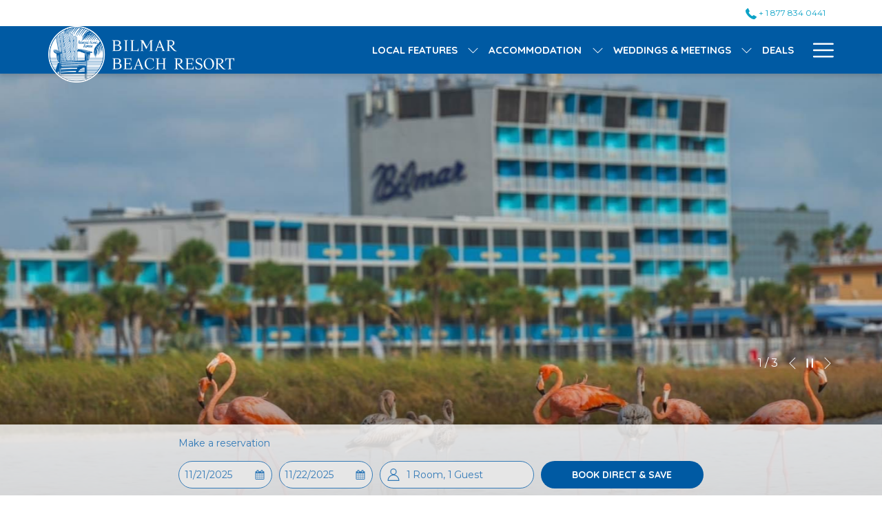

--- FILE ---
content_type: text/html; charset=UTF-8
request_url: https://www.bilmarbeachresort.com/?WT.srch=1&WT.mc_id=ppc2p&DCSext.ppc_kw=bilmar&ppc_ac=Brand&ppc_ag=Brand+Exact+Match&ppc_mt=Exact&platform=c&gclid=CNCOg63797wCFS1p7AodGCcAsg
body_size: 21359
content:
<!doctype html>
<html dir="ltr" lang="en" data-lang="" data-template="free-content" data-template-source="tc-theme">
<head>
<script>
	var galaxyInfo = {
		website_id: 2973,
        tvs: 0,
	    cms_id: 78199,
	    iso: "en_US",
	    local: "en",
	    traduction_id: 1,
	    env: "prod",
	    domain_unique_id: "051caa51fcb4a6a2a6dc4243504d0ce2",
	    proxy_url: "https://tc.galaxy.tf",
	    proxy_key: "19b794fcc30413a3a786bcb155db4c09",
	    proxy_url_lead: "https://tc.galaxy.tf/leads?key=19b794fcc30413a3a786bcb155db4c09&glx-website-id=2973&glx-trad-id=1",
	    proxy_user_pool_id: "",
	    item_previous:"",
	    item_current:"",
	    item_next_item:"",
	    item_count:"0",
	    auto_visibility_start: "",
	    auto_visibility_end: "",
	    visibility_redirect_url: "",
	    locales_theme:"/json/locale/2973/1/1",
	    live_website: true,
	    backstage: "https://www.travelclick-websolutions.com"
	}
	</script>
<script type="text/javascript" src="https://app.secureprivacy.ai/script/67508fbd377cc0a586c4570a.js"></script>
<script>
    window.addEventListener("sp_init", function (evt) {
        window.sp.switchLanguage('en');
    }, false);
</script>
<script>var galaxyGMS=function(){var e;return{isUserLoggedIn:function(){try{var r=sessionStorage.getItem("gms_profil_data")||localStorage.getItem("gms_profil_data");return!!(r&&(e=JSON.parse(r))&&e.firstName&&e.timestamp&&45>(+new Date-e.timestamp)/1e3/60)}catch(e){return!1}},userTierKey:function(){if(this.isUserLoggedIn()){var r=e.levelName;if("string"==typeof r)return r.toLowerCase().replace(/ /g,"_")}return!1}}}();</script>

<link rel="preconnect" href="https://fonts.gstatic.com" crossorigin />
<link rel="preload" as="style" href="https://fonts.googleapis.com/css?family=Quicksand:400,400i,700,700i&display=swap&subset=latin,latin-ext"><link rel="stylesheet" href="https://fonts.googleapis.com/css?family=Quicksand:400,400i,700,700i&display=swap&subset=latin,latin-ext" media="print" onload="this.media='all'"><noscript><link rel="stylesheet" href="https://fonts.googleapis.com/css?family=Quicksand:400,400i,700,700i&display=swap&subset=latin,latin-ext"/></noscript>
<link rel="preload" as="style" href="https://fonts.googleapis.com/css?family=Dosis:400,400i,700,700i&display=swap&subset=latin,latin-ext"><link rel="stylesheet" href="https://fonts.googleapis.com/css?family=Dosis:400,400i,700,700i&display=swap&subset=latin,latin-ext" media="print" onload="this.media='all'"><noscript><link rel="stylesheet" href="https://fonts.googleapis.com/css?family=Dosis:400,400i,700,700i&display=swap&subset=latin,latin-ext"/></noscript>
<link rel="preload" as="style" href="https://fonts.googleapis.com/css?family=Montserrat:400,400i,700,700i&display=swap&subset=latin,latin-ext"><link rel="stylesheet" href="https://fonts.googleapis.com/css?family=Montserrat:400,400i,700,700i&display=swap&subset=latin,latin-ext" media="print" onload="this.media='all'"><noscript><link rel="stylesheet" href="https://fonts.googleapis.com/css?family=Montserrat:400,400i,700,700i&display=swap&subset=latin,latin-ext"/></noscript>
<link rel="preload" as="style" href="https://fonts.googleapis.com/css?family=Lora:400,400i,700,700i&display=swap&subset=latin,latin-ext"><link rel="stylesheet" href="https://fonts.googleapis.com/css?family=Lora:400,400i,700,700i&display=swap&subset=latin,latin-ext" media="print" onload="this.media='all'"><noscript><link rel="stylesheet" href="https://fonts.googleapis.com/css?family=Lora:400,400i,700,700i&display=swap&subset=latin,latin-ext"/></noscript>
<meta http-equiv="Content-Security-Policy" content="upgrade-insecure-requests">
<meta name="viewport" content="width=device-width, initial-scale=1.0, maximum-scale=2.0, user-scalable=1">
<link rel="stylesheet" href="/css/custom/2973/1/main/9bf7bdee875ca36697a51c2d7ebd4ee1/main.css" data-theme-name="th1">
<script>
// Picture element HTML5 shiv
document.createElement( "picture" );
</script>
<script>var BIDnumber = '5444';</script>

<style>
  :root {
    --btn-animation-type: Instant;

    --hero-animation-type: ;
    --hero-animation-start: No animation;
    --hero-animation-slider: Fade out image;
    --hero-animation-slider-delay: 6000ms;
    --hero-animation-pages: Homepage;

    --on-scroll-animation: ;
    --on-scroll-animation-pages: Homepage;
  }
</style>


<script>
  const tcIntegratedDatalayerConfig = {
    website: {
  name: "Bilmar Beach Resort",
  type: '3',
  tvs: '0',
  nbHotel: 

  '1'


 ,
},
    websiteItem: {
  bid: '5444',
  
  hotelId: '2825',
  
  bookingEngineHotelId: '131442',
  bookingEngineProvider: 

"iHotelier (BE4)"


,
  branding: {
    name: 

"Bilmar Beach Resort"

, // new
    brand: 

"Bilmar Beach Resort B"


,
    masterBrand: 

"Bilmar Beach Resort MB"  


,
    chainId: 'false',
  },
  location: {
    city: "Treasure Island",
    country: "United States",
    countryCode: "US",
    state: "Florida",
  },
  rating: '3',
  roomTypesCount: '6'
},
    hotelInDetail: 
{
  
},
    ibe: {
  ibeGeneral: [{"id":3029,"hotel_id":2825,"months_id":2,"is_enable_rate_desktop":1,"rate_display_id":1,"rate_display":"Average per night","default_rate_display":"Average per night","default_rate_display_id":1}],
  ibeProductDisplay: [{"id":3019,"hotel_id":2825,"is_service_enhancements":1,"is_mandatory":0,"default_product_tab_id":1,"desktop_layout_id":1,"desktop_layout_settings_id":4,"desktop_layout_default_id":1,"rooms_tab_id":3,"rates_tab_id":3,"packages_tab_id":2,"offers_tab_id":3,"filters_ids":"2,3,9,7,4,6,8"}]
},
  };
  
  if (!window.GLXExtensions){
    window.GLXExtensions = { tcIntegratedDataLayer: { isEnabled: true, config: tcIntegratedDatalayerConfig } }
  } else {
    window.GLXExtensions.tcIntegratedDataLayer = { isEnabled: true, config: tcIntegratedDatalayerConfig }
  } 
</script>
<style>
/* While loading */
glx-tc-lead-rate:not([data-state="ready"]) {
    opacity: 0.5;
    cursor: wait;
}
/* avoid content jumping after loading in case there is no fallback */
glx-tc-lead-rate-member-value,
glx-tc-lead-rate-value {
    &:empty::before {
        content: '\00a0'; /* &nbsp; equivalent to force taking space */
    }
}
/* If there is no rate or fallback, we hide the rate */
glx-tc-lead-rate[data-empty="true"] {
    display: none!important;
}
</style>


<!-- webcomponents for rates from proxy -->
<script type="module" src="/integration-tools/rate-components/public/rates-proxy.js?v1.3.0" ></script>


<link type="image/x-icon" href="https://cdn.galaxy.tf/uploads/17s/website/001/592/929/1592929208_5ef22bb833658.vnd.microsoft.icon" rel="shortcut icon"/>
<style>
.page-footer__newsletter .form-input {
  border: 1px solid #CCC;
}
.stripe {
  padding-top: 0;
}
.m-introduction--content {
    margin-bottom: 0;
}
.blog-entry__date {
  background:#0CA2C6;
}
</style> 

<!-- Meta Pixel Code -->
<script>
!function(f,b,e,v,n,t,s)
{if(f.fbq)return;n=f.fbq=function(){n.callMethod?
n.callMethod.apply(n,arguments):n.queue.push(arguments)};
if(!f._fbq)f._fbq=n;n.push=n;n.loaded=!0;n.version='2.0';
n.queue=[];t=b.createElement(e);t.async=!0;
t.src=v;s=b.getElementsByTagName(e)[0];
s.parentNode.insertBefore(t,s)}(window, document,'script',
'https://connect.facebook.net/en_US/fbevents.js');
fbq('init', '495063783165092');
fbq('track', 'PageView');
</script>
<noscript><img height="1" width="1" style="display:none"
src=https://www.facebook.com/tr?id=495063783165092&ev=PageView&noscript=1
/></noscript>
<!-- End Meta Pixel Code -->



<!-- Case # 003036618 -->
<!-- Start Flip.to Bilmar Beach Resort Website Integration -->
<script async src="https://integration.flip.to/NHD7R2F"></script>
<!-- End Flip.to Bilmar Beach Resort Website Integration -->

<!-- Start Flip.to Bilmar Beach Resort Discovery Integration -->
<script src="https://components.flip.to/discovery/bilmarbeachresort"></script>
<!-- End Flip.to Bilmar Beach Resort Discovery Integration -->





<title>Beach resort in Treasure Island, Florida | Bilmar Beach Resort</title>
<meta name="description" content="Unwind at Bilmar Beach Resort, the perfect family-friendly getaway on Treasure Island, Florida. Experience beautiful beachfront views and comfortable accommodations." />
<meta name="keywords" content="" />
<meta property="og:site_name" content="Bilmar Beach Resort" />
<meta http-equiv="content-type" content="text/html; charset=UTF-8" />
<meta name="robots" content="index, follow" />
<meta name="google-site-verification" content="30JpWc857lCDDWZkLVSELlml23QOV6RPROytL5pawOM" />
<link rel="canonical" href="https://www.bilmarbeachresort.com" />
<meta property="og:url" content="https://www.bilmarbeachresort.com/" />
<meta property="og:title" content="Beach resort in Treasure Island, Florida | Bilmar Beach Resort" />
<meta property="og:description" content="Unwind at Bilmar Beach Resort, the perfect family-friendly getaway on Treasure Island, Florida. Experience beautiful beachfront views and comfortable accommodations." />
<meta property="og:locale" content="en_US" />
<meta name="msvalidate.01" content="182FD7384EAC65DE2C1728A58758C224" />
<script type="application/ld+json">{"@context":"https:\/\/schema.org","@type":"BreadcrumbList","itemListElement":[{"@type":"ListItem","position":1,"item":{"@id":"https:\/\/www.bilmarbeachresort.com\/","name":"Home"}}]}</script>
<script type="application/ld+json">{"@context":"https:\/\/schema.org","@type":"Hotel","image":"","starRating":{"@type":"Rating","ratingValue":"3"},"priceRange":"$ 159.00","address":{"@type":"PostalAddress","streetAddress":"10650 Gulf Boulevard","addressLocality":"Treasure Island","addressRegion":"Florida","postalCode":"33706","addressCountry":"US"},"description":"","name":"Bilmar Beach Resort","telephone":"877.834.0441","email":"Reservations@BilmarBeachResort.com","url":"https:\/\/www.bilmarbeachresort.com\/","sameAs":["https:\/\/www.tripadvisor.com\/Hotel_Review-g34693-d85952-Reviews-Bilmar_Beach_Resort-Treasure_Island_Florida.html","https:\/\/www.facebook.com\/BilmarTreasureIsland","","","","","","","","","","","","","","",""],"checkinTime":"","checkoutTime":"","hasMap":"https:\/\/www.google.com\/maps\/search\/?api=1&query=27.76863, -82.76964"}</script>
<script>var websiteID = 2973;</script>
<script>var cms = 78199</script>
<script>var ts_roll_up_tracking = 'enabled';</script>
<script> var ts_analytics = {"booking_engine_hotel_id":"131442","hotel_bid":5444,"master_brand_bid":5444,"brand_bid":5444,"master_brand_chain_id":""}</script>
<script>
var dl = {"pageLanguage":"en","tvs":"tvs_no","websiteLanguage":"en","pageSection":"not_applicable","pageSubSection":"not_applicable","contentGroup":"not_applicable","globalProduct":"web","event":"datalayer-first-render","productPurchased":"essentials","propertyWebsiteLanguages":1,"webHostname":"bilmarbeachresort.com","parentHostname":"not_applicable"};
				dl.loggedIn = galaxyGMS.isUserLoggedIn() ? "yes" : "no";
				dl.memberTier = galaxyGMS.userTierKey() ? galaxyGMS.userTierKey() : "null";
</script>
<script>(function(w,d,s,l,i){w[l]=w[l]||[];w[l].push({'gtm.start':
		new Date().getTime(),event:'gtm.js'});var f=d.getElementsByTagName(s)[0],
		j=d.createElement(s),dl=l!='dataLayer'?'&l='+l:'';j.async=true;j.src=
		'https://www.googletagmanager.com/gtm.js?id='+i+dl;f.parentNode.insertBefore(j,f);
		})(window,document,'script','dataLayer','GTM-TL2MM4B');
		</script>

<style>
/* For WYSIWYG content, CSS class are added to figure/images instead of relying only on inline style attribute. These images have the class "glx-cke5-image" added so we can target them safely. */
figure.image_resized.glx-cke5-image[style*="width"] img {
    width: 100%;
    height: auto;
}
</style>
<script>
				(function(w,d,s,l,i){w[l]=w[l]||[];w[l].push({'gtm.start':
				new Date().getTime(),event:'gtm.js'});var f=d.getElementsByTagName(s)[0],
				j=d.createElement(s),dl=l!='dataLayer'?'&l='+l:'';j.async=true;j.src=
				'https://www.googletagmanager.com/gtm.js?id='+i+dl;f.parentNode.insertBefore(j,f);
				})(window,document,'script','dataLayer','GTM-KVGJPT6');
				</script>
<script>_dynamic_base = "https://dynamic.travelclick-websolutions.com"</script>
</head>
<body class="g_free-content no-js sticky-footer header1
   has-secondary-navigation   remove-level-three-navigation" 
  data-g-key="AIzaSyAfv8Rvc4f8k3Q5X6KdQDdfR26k-_sbSbE" 
   
>
<script>document.body.classList.remove("no-js");document.body.classList.add('js-loading');</script>
<script>
  var websiteGlobalVariables = {
    'rates': {
      'hideOldPrices': false
    }
  };
</script>
<a href="#header-content" class="skip-main">Skip to navigation</a>

<a href="#site-content" class="skip-main">Skip to main content</a>

<a href="#footer-content" class="skip-main">Skip to footer</a>

<img id="tc-theme-svg-list" src="/integration/tc-theme/public/svg/svg-icons.svg" alt="Website's SVG icons" width="0" height="0"/>









  <script type="text/template" id="extension-zone-cs-container"></script>
<script>
  if(!window.hotelModule) {
    window.hotelModule = [];
  }
  window.hotelModule['id-9f21423b29f57494caa5eeffc440ce61'] = {
    url: '/json/search/1/1/hotels-dropdown-data.json'
  }
  window.headerMenu = {navItems: [{"url":"\/localfeatures","current":"","name":"Local Features","target":"","subpages":[{"url":"\/localfeatures\/dining","current":"","name":"Dining","target":""},{"url":"\/localfeatures\/events-calendar","current":"","name":"Events Calendar","target":""}]},{"url":"\/accomodation","current":"","name":"Accommodation","target":"","subpages":[{"url":"\/accomodation\/guest-rooms","current":"","name":"Guest Rooms","target":""},{"url":"\/accomodation\/suites-penthouses","current":"","name":"Suites & Penthouses","target":""},{"url":"\/accomodation\/extended-stay","current":"","name":"Extended Stay","target":""},{"url":"\/accomodation\/accessibility","current":"","name":"Accessibility","target":""},{"url":"\/accomodation\/amenities","current":"","name":"Amenities","target":""}]},{"url":"\/groups-meetings","current":"","name":"Weddings & Meetings","target":"","subpages":[{"url":"\/groups-meetings\/meetings-events","current":"","name":"Meetings & Events","target":"","subpages":[{"url":"\/groups-meetings\/meetings-events\/rfp","current":"","name":"RFP","target":"_blank"}]},{"url":"\/groups-meetings\/weddings","current":"","name":"Weddings","target":"","subpages":[{"url":"\/groups-meetings\/weddings\/rfp","current":"","name":"RFP","target":"_blank"}]},{"url":"\/groups-meetings\/hot-dates","current":"","name":"HOT DATES","target":"_blank"}]},{"url":"\/special-offers","current":"","name":"Deals","target":""},{"url":"\/giftcards","current":"","name":"Gift Cards","target":"_blank"},{"url":"\/gallery","current":"","name":"Gallery","target":""},{"url":"\/contact-location","current":"","name":"Contact & Location","target":""},{"url":"\/faq","current":"","name":"FAQs","target":""},{"url":"\/GuestReviews","current":"","name":"Guest Reviews","target":""}]}
  window.headerConfigs = {
      headerId: 'id-9f21423b29f57494caa5eeffc440ce61',
      showSecondaryNavigation: true,
      showLevelThreeNavigation: false,
      secondaryNav: [],
      logo: {
        link: '/',
        linkTarget: false,
        title: 'Back to the homepage',
        hasBackground: false,
        background: '',
        hasScrollLogo: false,
        scrollLogo: '',
        scrollLogoAlt: '',
        hasMobileLogo: false,
        mobileLogo: '',
        logo:'https://image-tc.galaxy.tf/wipng-bn859vf3zagrt5l0e1dd4tule/23cleho001-bilmar-logo-white.png?width=500',
        logoAlt: '',
        additionalLanguagesLogosSettings: {
          isEnabled: false,
          hasLogo: false,
          logo: '',
          hasScrollLogo: true,
          scrollLogo: '',
          scrollLogoAlt: '',
          hasMobileLogo: false,
          mobileLogo: '',
          hasBackground: false,
          background: '',
        },
      },
      showLanguageSwitcher: false,
      languageSwitcher: {
  
},
      showCurrencySwitcher: true,
      hasPhoneNumber: true,
      phoneNumber: '+  1 877 834 0441 ',
      phoneNumberSanitized: '+18778340441',
      phoneNumberLabel: '',
      hasSubpages: true,
      maxNavItems:'6',
      hamburgerIconColor: '',
      bookNowLabel: 'BOOK NOW',
      dropShadowOnScroll: true,
      headerMenu:{ navItems:'' },
      gmsHeaderDropdown: {},
      hotelDropdownConfig:{
        crossWebsiteLinking: false,
        homeLink: '',
        homeLinkLabel: ``,
        homeIcon: false,
        customHomeIcon: '',
        groupHotelsDropdowns: '',
        defaultHotel: ``,
        uncategorisedHotel: ``,
      },
      locales: {
        showSubMenuFor:'show submenu for ',
        moreLink:'More link',
        mainNavigation:'main navigation',
        opensBookingMask:'opens booking mask',
        closeBookingMask:'close booking mask',
        closeMoreMenu:'close more menu',
        backToTheMenu:'back to the menus',
        gms_helloUser:'Hello,',
        gms_signOut:'Sign Out',
        gms_point: 'Point',
        gms_points: 'Points',
        gms_night:'Night',
        gms_nights:'Nights',
        gms_stay:'Stay',
        gms_stays:'Stays',
        call_us:'call us at',
        menu:'Menu'
      }  
    }
</script>
<div id="header-one" class="header-one header-logo-alts" data-scroll-logo-alt="" data-logo-alt="Official white logo of Bilmar Beach Resort" >
  <header-one></header-one>
</div>
 
   

<!-- BM CORE SETTING EXAMPLE -->
<script>
  const calendarSettings = {
  
    displayDateFormat:"MM/DD/YYYY",
    isLargeLayout: false,
  
  siteLanguage: 'en',
  firstDayOfTheWeek: 0,
  monthsToShow: 1,
  showDaysInNextAndPreviousMonths: false,
  
    minimumDaysOfStay: 1,
    minimumDaysOfStayDefault: 1,
    minimumDaysOfStaySecondary: 1,
    minimumDaysOfStayDefaultSecondary: 1,
    useMinimumDaysOfStaySecondary: false,
  
  useDefaultArrows: false,
  arrowsCustomClass: {
    prev: 'icon icon-arrow-left',
    next: 'icon icon-arrow-right',
  },
  checkIn: {
    field: 'bm-checkin-input',
    trigger: 'bm-checkin-trigger',
    container: 'bm-calendars',
  },
  checkOut:{
    field: 'bm-checkout-input',
    trigger: 'bm-checkout-trigger',
    container: 'bm-calendars',
  },
  flexibleDates: {
    enabled: false,
    field: 'flexible-dates-input',
    content: 'My dates are flexible',
    checkedMark: '<svg class="icon icon-arrow-bottom"><use href="#icon-check"></use></svg>'
  },
  ratesInCalendar: {
    enabled: false,
    device: 'desktop',
    dailyRatesData: [],
    indicatorColor: '#0AE000',
    customCalendar: {
      calendarContainer: 'bm-rates-calendar',
      monthsContainer: 'bm-rates-calendar-months',
      monthsTrigger: 'bm-rates-month-trigger',
      daysContainer: 'bm-rates-calendar-days',
      daysTigger: 'bm-rates-calendar-days',
      applyTigger: 'bm-rate-calendar-apply',
      closeTigger: 'bm-rate-calendar-close',
    },
    indicatorLabel: "Lowest available rate",
    rateLabel: "Rates from ",
    backBtnLabel: "Go back",
    monthSelectorLabel: "Select your dates",
    applyBtnLabel: "Apply dates",
  },
  wcag: {
    selectedCheckInDate: "Selected check in date is",
    selectedCheckOutDate: "Selected check out date is",
    selectedCheckInDateText: "This button opens the calendar to select check in date.",
    selectedCheckOutDateText: "This button opens the calendar to select check out date.",
    selected: "Selected",
    checkInLiveRegionId: 'checkin-region',
    checkOutLiveRegionId: 'checkout-region',
    incorrectDateFormatEntered: "Incorrect date format used, please use date format",
    minimumDaysOfStay: "Minimum Night Stay",
    calendarExpanded: "Calendar Expanded",
  },
  labels: {
    previousMonth: "Previous Month",
    nextMonth: "Next Month",
  }
};
  const bm_core_settings = {
  dataContainer: 'bm-app',
  container: 'bm-box-wrapper',

  startingDate: '2020-08-06',

  calendars: calendarSettings,
  leadRates: {
    showRates:  0 ,
    showStrikeThroughRate: false,
    displayPrice: 'lead-rates-price',
    bestRateLogo: {
      enabled: false,
      logo: "",
      fallbackText: ""
    } 
  },
  wcag: {
    bookNow:{
      id: 'booking-mask-submit',
      opensInANewTab: "opens in a new tab"
    }
  },

  saveBookingSession:  false ,
  website: {
  hotelTypeId: '3',
  booking_engine_hotel_id: '131442',
  booking_mask_url: 'https://reservations.travelclick.com/131442?',
  booking_engine_provider_id:  '1' ,
  second_booking_engine_provider_id: '0',
  second_booking_engine_hotel_id: '0',
  second_booking_engine_url: '',
  second_booking_mask_url: '',
  hasFamilyPricing: false,
  be_open_in_new_tab: true ,
  
    hotels:[]
  
},


module: 'hotel',
id: '2825',

};
  const bm_ui_settings = {
  dataContainer: 'bm-app',
container: 'bm-box-wrapper',
containers: {
  'header1': {
    vertical: { 
      base: '#bm-hero-container',
      noHero: '#no-hero',
      collapsed: '#bm-collapsed-wrapper',
      triggers: '.bm-collapsed-wrapper'
    }, 
    horizontal: {
      base: '#bm-horizontal-hero',
      belowHero: '#bm-horizontal-below-hero',
      noHero: '#no-hero',
      collapsed: '#bm-collapsed-horizontal-wrapper',
      triggers: '.bm-collapsed-wrapper'
    },
    'area-search': {
      base: '#bm-horizontal-hero',
      belowHero: '#bm-horizontal-below-hero',
      noHero: '#no-hero',
      collapsed: '#bm-collapsed-horizontal-wrapper',
      triggers: '.bm-collapsed-wrapper'
    },
    'horizontal-hotel-plus-air': {
      base: '#bm-horizontal-hero',
      belowHero: '#bm-horizontal-below-hero',
      noHero: '#no-hero',
      collapsed: '#bm-collapsed-horizontal-wrapper',
      triggers: '.bm-collapsed-wrapper'
    }
  },
  'header2': {
    vertical: { 
      base: '#bm-vertical-base',
      noHero: '#no-hero',
      collapsed: '#bm-vertical-base',
      triggers: '.bm-collapsed-wrapper'
    }, 
    horizontal: {
      base: '#bm-horizontal-hero',
      belowHero: '#bm-horizontal-below-hero',
      noHero: '#no-hero',
      collapsed: '#bm-collapsed-horizontal-wrapper',
      triggers: '.bm-collapsed-wrapper'
    },
    'area-search': {
      base: '#bm-horizontal-hero',
      belowHero: '#bm-horizontal-below-hero',
      noHero: '#no-hero',
      collapsed: '#bm-collapsed-horizontal-wrapper',
      triggers: '.bm-collapsed-wrapper'
    },
    'horizontal-hotel-plus-air': {
      base: '#bm-horizontal-hero',
      belowHero: '#bm-horizontal-below-hero',
      noHero: '#no-hero',
      collapsed: '#bm-collapsed-horizontal-wrapper',
      triggers: '.bm-collapsed-wrapper'
    }
  },
  'headerAdvanced': {
    vertical: { 
      base: '#bm-hero-container',
      noHero: '#no-hero',
      collapsed: '#bm-collapsed-wrapper',
      triggers: '.bm-collapsed-wrapper'
    }, 
    horizontal: {
      base: '#bm-horizontal-hero',
      belowHero: '#bm-horizontal-below-hero',
      noHero: '#no-hero',
      collapsed: '#bm-collapsed-horizontal-wrapper',
      triggers: '.bm-collapsed-wrapper'
    },
    'area-search': {
      base: '#bm-horizontal-hero',
      belowHero: '#bm-horizontal-below-hero',
      noHero: '#no-hero',
      collapsed: '#bm-collapsed-horizontal-wrapper',
      triggers: '.bm-collapsed-wrapper'
    },
    'horizontal-hotel-plus-air': {
      base: '#bm-horizontal-hero',
      belowHero: '#bm-horizontal-below-hero',
      noHero: '#no-hero',
      collapsed: '#bm-collapsed-horizontal-wrapper',
      triggers: '.bm-collapsed-wrapper'
    }
  },
},
hero: {
  container: 'm-hero',
  typeShort: 'm-hero_short'
},
//area-search
areaSearch: {
  enabled: false,
  URL: '',
  URLTarget: '',
  sortResultsBy: '',
  helperText: false,
  locationFieldSearch: false,
  disableCountrySearch: false,
  disableRegionSearch: false,
  disableCitySearch: false,
  disablePoiSearch: false,
  disableSearchIcons: false,
  enableAllDestinationSearch: false,
  hideCounterPerLevel: false,
  hideSecondaryInfomation: false,
  promocodePopUp: {
    container: 'bm-as-promocode-popup',
    trigger: 'bm-as-promocode-trigger',
    mobileClose: 'bm-as-promocode-close',
    mobileSaveChanges: 'bm-as-promocode-save-changes',
  }
},
roomPopUp: {
  enabled: 
    
      true
    ,
  cmsShowChildrenAges:  false ,
  container: 'bm-pu-room-options',
  roomContainer: 'bm-pu__rooms-container',
  roomsSelector: 'js-as-room',
  roomNumber: 'js-room-number',
  childAgesContainer: 'js-room-child-ages',
  infantAgesContainer: 'js-room-infant-ages',
  trigger: 'bm-pu-room-trigger',
  triggerGuestCount: 'guest_count',
  triggerGuestLabel: 'guest_label',
  triggerAdultCount: 'adult_count',
  triggerAdultLabel: 'adult_label',
  triggerChildrenCount: 'children_count',
  triggerChildrenLabel: 'children_label',
  triggerRoomCount: 'room_count',
  triggerRoomLabel: 'room_label',
  mobileClose: 'bm-pu-room-close',
  mobileSaveChanges: 'bm-pu-room-save-changes',
  selectRoomLabel: "This button opens the room selector.",
  addRoom: 'add-room',
  removeRoom: 'subtract-room',
  trashRoom: 'bm-pu__room-remove',
  roomCounter: 'bm-pu-room-counter',
  adultSelector: 'bmadults',
  childSelector: 'bm-children',
  infantSelector: 'bm-infants',
  labels: {
    roomOptionsSaveChanges: "Save Changes",
    roomSingular: "Room",
    roomPlural: "Rooms",
    guestSingular: "Guest",
    guestPlural: "Guests",
    labelAdults: "Adults",
    labelChildren: "Children",
    childAgeInformation: "< 11 years old",
    infantAgeInformation: "< 2 years old",
    selectYourOccupancy: "Select your occupancy",
    addRoom: "Add Room",
    removeRoom: "Subtract Room",
    occupancy: "Occupancy",
  }
},
// button only
buttonOnly: {
  enabled: false,
  URL: '',
  URLTarget: '',
  buttonClass: ''
},
//book  now buttons
bookNow: {
  mobile: {
    open: 'js-trigger-open-collapse',
    openLabel: "BOOK DIRECT & SAVE",
    close: 'js-trigger-close-collapse',
    closeLabel: "close"
  },
  desktop: {
    id: 'booking-mask-submit',
    label: "BOOK DIRECT & SAVE",
    open: 'js-trigger-open-collapse',
    openLabel: "BOOK DIRECT & SAVE",
    close: 'js-trigger-close-collapse',
    closeLabel: "close"
  }
},
// layout
layout: 'horizontal',
fullyExpanded: false,
horizontalIsFullWidth: true,
isSticky: false,
position: 'right',
collapsed: 'collapsed',
collapsePosition: 'in-line',
//check in/out labels
checkInLabel: "Check In",
checkOutLabel: "Check Out",
requiredFieldsLocal: "* Fields Required",
headerType: null,
  //calendars information shared with core
  calendars: calendarSettings,
  //hotel select
hotelSelect: 'booking-mask-hotel',
hotelSelectWrapper: 'booking-mask-hotel-wrapper',
selectHotelLabel: "Select hotel",
selectHotelPlaceHolder: "Select Hotel",
showNumberOfHotels: false,
hotelSelectRequired: false,
showHotelCountry: false,
//rooms
showRooms: true,
rooms: {
  id:'bm-rooms',
  min: '1',
  max: '10',
  defaultValue: "1",
  label: "Rooms",
  required: false
},

//adults 
showAdults: true,
adults: {
  id:'bmadults',
  min: '1',
  max: '10',
  defaultValue: "1",
  label: "Adults",
  required: false
},

//children
showChildren: true,
children: {
  id:'bm-children',
  min: '0',
  max: '10',
  defaultValue: '0' || 0 ,
  label: "Children",
  required: false,
  disabled: false
},
childAges: {
  id:'bm-childAges',
  min: 0,
  max: 12,
  defaultValue:  0 ,
  label: "Child age by Check-in",
  required: false,
  infantEnabled: true
},

//infants
showInfants:  true ,
infants: {
  id: 'bm-infants',
  min: '0',
  max: '2',
  defaultValue: '0' || 0,
  label: "Infants",
  required: false,
  disabled: false
},
infantAges: {
  id: 'bm-infantAges',
  min: 0,
  max: 1,
  defaultValue:  0 ,
  label: "Infants age by Check-in",
  required: false
},
//hotel + air
showHotelAir: false,
hotelAir: {
  preselectHotelAir: false,
  hotelId:'hotel-only-btn',
  airId:'hotel-air-btn',
  srLabel: "Select booking type",
  hotelLabel: "Hotel",
  airLabel: "Hotel + Air",
  departureCityLabel: "Departure City",
  departureLoadingText: "Searching",
  departureCityWrapperId: 'departure-city-wrapper',
  departureCityId: 'departure-city',
  trigger: 'hotel-air___btn',
  triggerHotelAir: '#hotel-air-btn',
  required: true
},

showRates: false,
showRetailRates: !websiteGlobalVariables.rates.hideOldPrices,
leadRates: {
  defaultRate: "Make a reservation",
  rate: '$ 89.00',
  label: "Best rates from",
  opensInANewTab: "opens in a new tab",
  
    customRatesURL: false,
    URL: 'https://reservations.travelclick.com/131442?HotelId=131442&languageid=1&rooms=1&adults=1',
  
  bestRateLogo: {
    enabled: false,
    logo: "",
    fallbackText: ""
  } ,
  iHotelierConfig: '{"hotelCodes":"131442","daysAhead":90,"adults":"1"}',
  locales: {
    loadingText: "Loading",
    ratesFrom: "Rates from "
  }
},
  showModifyLink:  0 ,
modify: {
  id:'modifyBooking',
  bookingMaskURL: 'https://reservations.travelclick.com/131442?',
  bookingEngineURL: 'https://reservations.travelclick.com/131442?HotelId=131442&languageid=1&rooms=1&adults=1',
  text: {
    modifyBooking: "Modify Booking",
    openPopup: "Opens modify booking window",
    closePopup: "Close modify booking window",
    enterReservationNumber: "Please, enter your reservation number.",
    reservationNumber: "Reservation number",
    submitReservationNumber: "Submit reservation number",
    required: "required",
    allFieldsAreRequired: "(All fields are required)",
    opensInANewTab: "opens in a new tab",
    submit:  "Submit",
    selecHotel: "Select hotel"
  }
},
  //promocode

    hasPromocode: false,


showPromo:  0 ,


showTravelAgencyPromo:  0 ,


showGroupPromo:  0 ,


showRateAccessCorporatePromo:  0 ,

  website: {
  hotelTypeId: '3',
  booking_engine_hotel_id: '131442',
  booking_mask_url: 'https://reservations.travelclick.com/131442?',
  booking_engine_provider_id:  '1' ,
  second_booking_engine_provider_id: '0',
  second_booking_engine_hotel_id: '0',
  second_booking_engine_url: '',
  second_booking_mask_url: '',
  hasFamilyPricing: false,
  be_open_in_new_tab: true ,
  
    hotels:[]
  
},


module: 'hotel',
id: '2825',

}
  bm_ui_settings.areaSearch.labels = {
    searchHint: 'Please enter 3 or more characters',
    noResultsFound: 'No results found',
    locationSearchLabel: 'Where do you want to go?',
    locationSearchPlaceholder: 'Country, city, region or hotel',
    asCalendarMonthPlaceholder: 'month label',
    bestRateGuaranteeLabel: 'Best Rate Guarantee',
    specialCode: 'Special Code',
    codeType: 'Code Type',
    code: 'Code',
    applyCode: 'Apply Code',
    searchDropDownDescription: 'Search location or property',
    searchBMInAreaSearchPage: 'ASM Search',
    updateBMInAreaSearchPage: 'Update',
};

</script>





  
  
    
    
    
      
    
  




  


<!-- BM DATA ATTR EXAMPLE -->
<div id="bm-app"
  data-booking-mask-type="bmho1" 
  data-mobile-booking-mask-type="bmco1" 
></div>



<div id="main-content" role="main">
    




<div id="no-hero" class="no-hero"></div>



  
  
    
  

  
  



  

  <div class="js-hero-list" id="hero-list-app-id-6e2bd7d10bd828841e8515aa28f2fcdb">
    <div id="m-hero-skeleton" 
      class="m-hero-skeleton skeleton-loader 
      full-size 
      bmho-full header1"
    >
      <div class="skeleton-hero-image"></div>
    </div>
    <hero-list-app
      :configs="{
        blockId: 'id-6e2bd7d10bd828841e8515aa28f2fcdb',
        heroType: 'Fullsize',
        unitMediaValue: '0',
        noCroppingBg: '',
        noCroppingBgImg: '',
        noCroppingBgColor: '#fff',
        showBreadcrumb: '0',
        videoControl: '0',
        heroVideoControl:{ 
          autoStop: '0',
          autoStopTime: '5',
          hideIcon: '0',
          hideLocale: '0',
          locale: {
            play: 'Play video',
            pause: 'Pause video',
          }
        },
        scrollConfig:{
          showScrollFunction: '0',
          scrollAnimation: '',
          scrollClickFunction: '0',
          scrollText: '',
          scrollTextColor: '',
          scrollColor: ''
        },
        styles:{
          scrollLogo: '',
          verticalAlignment: '',
          verticalAlignmentMobile: 'center',
          headerOverlay: '',
          headerOverlayColor: 'rgba(0, 0, 0, 0.5)',
          gradientHeight: '200',
          marginBottom: '30',
          textAlignment: 'center',
          sliderAutoplay: '1',
        },
        locales:{
          playVideo: 'Play video',
          pauseVideo: 'Pause video',
        }
      }">
    </hero-list-app>
  </div>
          
      
        <script>
          if(!window.heroSliderItemList) {
            window.heroSliderItemList = [];
          }

</script>    



<style>
    .id-9b944b59ccceb9a55b122aa4e0cd591d .m-hero--slide__overlay {
        
        background-image: linear-gradient(to bottom, rgba(0, 0, 0, 0), rgba(0, 0, 0, 0.6));
        
        
        height: 200px;
        
    }
  </style>

 
<script>

window.heroSliderItemList.push({
  blockId: 'id-9b944b59ccceb9a55b122aa4e0cd591d',
  showOverlay: 'show overlay',
  overlayColor: 'rgba(0, 0, 0, 0.6)',
  overlayHeight: '200',
  bannerEnabled: '',
  bannerBackgroundColor: '',
  textAlignment: 'left',
  textColor: '#fff',
  borderOrShadow: '',
  bannerBorderColor: '#fff',
  video: ``,
  tabletVideo: ``,
  mobileVideo: ``,
  mediaType: 'image',
  title: ``,
  subtitle: ``,
  bannerImgPosition: 'left',
  bannerImgEnabled: '',
  buttonEnabled: 'Disable',
  url: '',
  urlTarget: '',
  linkTitle: `Button`,
  buttonStyle: 'Action',
  desktopVideoObj:{
    isTVS: '',
    lazy: ``,
  },
  tabletVideoObj:{
    isTVS: '',
    lazy: ``,
  },
  mobileVideoObj:{
    isTVS: '',
    lazy: ``,
  },
  imgResponsive:{
    img: {
      url:'https://image-tc.galaxy.tf/wijpeg-11vroc7385n9pvgen0n9kudop/flamingos.jpg?width=1920',
      alt:``
    },
    imgMobile:{
      url:'https://image-tc.galaxy.tf/wijpeg-11vroc7385n9pvgen0n9kudop/flamingos.jpg?height=700',	
      alt:``,	
    },
    imgTablet: {
      url:'https://image-tc.galaxy.tf/wijpeg-11vroc7385n9pvgen0n9kudop/flamingos.jpg?width=800',
      alt:``
    },   
  },
  bannerImg:{
    url:'/integration/tc-theme/public/img/placeholder_1_1.png',
    alt:``
  }, 
  locales:{
    openInANewTab: 'opens in a new tab'
  }
})

</script>    



<style>
    .id-a5899faae1ea369e1134d4fa45e2e950 .m-hero--slide__overlay {
        
        background-image: linear-gradient(to bottom, rgba(0, 0, 0, 0), rgba(0, 0, 0, 0.6));
        
        
        height: 200px;
        
    }
  </style>

 
<script>

window.heroSliderItemList.push({
  blockId: 'id-a5899faae1ea369e1134d4fa45e2e950',
  showOverlay: 'show overlay',
  overlayColor: 'rgba(0, 0, 0, 0.6)',
  overlayHeight: '200',
  bannerEnabled: '',
  bannerBackgroundColor: '',
  textAlignment: 'left',
  textColor: '#fff',
  borderOrShadow: '',
  bannerBorderColor: '#fff',
  video: ``,
  tabletVideo: ``,
  mobileVideo: ``,
  mediaType: 'image',
  title: ``,
  subtitle: ``,
  bannerImgPosition: 'left',
  bannerImgEnabled: '',
  buttonEnabled: 'Disable',
  url: '',
  urlTarget: '',
  linkTitle: `Button`,
  buttonStyle: 'Action',
  desktopVideoObj:{
    isTVS: '',
    lazy: ``,
  },
  tabletVideoObj:{
    isTVS: '',
    lazy: ``,
  },
  mobileVideoObj:{
    isTVS: '',
    lazy: ``,
  },
  imgResponsive:{
    img: {
      url:'https://image-tc.galaxy.tf/wijpeg-9d7deh4d374ovpqvp6bgkye53/019-0190628-bilmar-19-1500x2250px-72dpi-original.jpg?width=1920',
      alt:`Elderly couple taking a selfie by dolphin statue in seashore near Bilmar Beach Resort`
    },
    imgMobile:{
      url:'https://image-tc.galaxy.tf/wijpeg-9d7deh4d374ovpqvp6bgkye53/019-0190628-bilmar-19-1500x2250px-72dpi-original.jpg?height=700',	
      alt:`Elderly couple taking a selfie by dolphin statue in seashore near Bilmar Beach Resort`,	
    },
    imgTablet: {
      url:'https://image-tc.galaxy.tf/wijpeg-9d7deh4d374ovpqvp6bgkye53/019-0190628-bilmar-19-1500x2250px-72dpi-original.jpg?width=800',
      alt:`Elderly couple taking a selfie by dolphin statue in seashore near Bilmar Beach Resort`
    },   
  },
  bannerImg:{
    url:'/integration/tc-theme/public/img/placeholder_1_1.png',
    alt:``
  }, 
  locales:{
    openInANewTab: 'opens in a new tab'
  }
})

</script>    



<style>
    .id-fb746e6edbf631d003bba8664eb05d7f .m-hero--slide__overlay {
        
        background-image: linear-gradient(to bottom, rgba(0, 0, 0, 0), rgba(0, 0, 0, 0.6));
        
        
        height: 200px;
        
    }
  </style>

 
<script>

window.heroSliderItemList.push({
  blockId: 'id-fb746e6edbf631d003bba8664eb05d7f',
  showOverlay: 'show overlay',
  overlayColor: 'rgba(0, 0, 0, 0.6)',
  overlayHeight: '200',
  bannerEnabled: '',
  bannerBackgroundColor: '',
  textAlignment: 'left',
  textColor: '#fff',
  borderOrShadow: '',
  bannerBorderColor: '#fff',
  video: ``,
  tabletVideo: ``,
  mobileVideo: ``,
  mediaType: 'image',
  title: ``,
  subtitle: ``,
  bannerImgPosition: 'left',
  bannerImgEnabled: '',
  buttonEnabled: 'Disable',
  url: '',
  urlTarget: '',
  linkTitle: `Button`,
  buttonStyle: 'Action',
  desktopVideoObj:{
    isTVS: '',
    lazy: ``,
  },
  tabletVideoObj:{
    isTVS: '',
    lazy: ``,
  },
  mobileVideoObj:{
    isTVS: '',
    lazy: ``,
  },
  imgResponsive:{
    img: {
      url:'https://image-tc.galaxy.tf/wipng-6dahasmj65f5axa0lgowcq215/bilmar-building-pic-from-beach-neil-shannon.png?width=1920',
      alt:``
    },
    imgMobile:{
      url:'https://image-tc.galaxy.tf/wipng-6dahasmj65f5axa0lgowcq215/bilmar-building-pic-from-beach-neil-shannon.png?height=700',	
      alt:``,	
    },
    imgTablet: {
      url:'https://image-tc.galaxy.tf/wipng-6dahasmj65f5axa0lgowcq215/bilmar-building-pic-from-beach-neil-shannon.png?width=800',
      alt:``
    },   
  },
  bannerImg:{
    url:'/integration/tc-theme/public/img/placeholder_1_1.png',
    alt:``
  }, 
  locales:{
    openInANewTab: 'opens in a new tab'
  }
})
  
      </script>    
          



    <div id="site-content">
        <style>
        .id-18c2d40c068f97877b827e728825fb09 .m-introduction__row {
        width: 100%;
    }
    .id-18c2d40c068f97877b827e728825fb09 .m-introduction__row, .id-18c2d40c068f97877b827e728825fb09 h1, .id-18c2d40c068f97877b827e728825fb09 h2{
                    }
        
    .id-18c2d40c068f97877b827e728825fb09.m-introduction{
                                    padding-top: 80px;
            padding-bottom: 80px;
            }
        </style>

<script>
    if(!window.introduction) {
        window.introduction = [];
    }
    window.introduction['id-18c2d40c068f97877b827e728825fb09'] = {
        intro: {
            title: `Discover Treasure Island at Bilmar Beach Resort`,
            subtitle: `Relax in comfort our beautiful family - friendly beachfront Hotel near St. Petersburg`,
            content: `<p style=\"margin:0in\"><span style=\"font-size:11pt\"><span calibri=\"\" style=\"font-family:\">Guests arriving at Bilmar Beach Resort are greeted by a fresh, cool Caribbean d&eacute;cor and sweeping Gulf of Mexico views that only a beachfront resort can offer. Located right on the sand in Treasure Island, Florida, our fully renovated beach resort welcomes you as family and makes you feel at home with warm<\/span><\/span> 4-Star se<span style=\"font-size:11pt\"><span calibri=\"\" style=\"font-family:\">rvice and hospitality at every moment of your stay.<\/span><\/span><\/p>\r\n\r\n<p>Our resort&rsquo;s location in Treasure Island, adjoining St. Pete Beach, offers convenience to St. Petersburg and Tampa Bay <a href=\"/localfeatures/Experiences/area-guide/local-attractions\" target=\"_blank\">attractions<\/a> like Famous John's Pass Boardwalk Village, Tropicana Field, Busch Gardens, Adventure Island, Historic Ybor City and much, much more.<\/p>\r\n\r\n<p>Come discover why solo vacationers, families and couples return to Bilmar Beach Resort year after year.<\/p>\r\n`,
            readMore: false,
            textColor: '',
            linkColor: '',
            width: '100%',
            textAlignment: 'center',
            columns: false,
            background: {
                type: 'none',
                color: '',
                image: '',
                repeat: false,
                contentBackground: {
                    type: 'none',
                    color: '',
                    image: '',
                    repeat: false
                }
            },
            padding: {
                desktop: {
                    enabled: true,
                    top: '80',
                    bottom: '80'
                },
                tablet: {
                    enabled: false,
                    top: '',
                    bottom: ''
                },
                mobile: {
                    enabled: false,
                    top: '',
                    bottom: ''
                }
            },
            margin: {
                enabled: false,
                top: '',
                bottom: ''
            },
            btn: {
                showButton: false,
                title: `Button`,
                href: '',
                target: false,
                style: 'Action'
            },
            video: {
                showVideo: false,
                position: 'bottom',
                url: '',
                width: '60',
            }
        }

    };
</script>

<div id="id-18c2d40c068f97877b827e728825fb09" class="id-18c2d40c068f97877b827e728825fb09  introduction-vue vue-container">
    <introduction-app
        :block-id="'id-18c2d40c068f97877b827e728825fb09'"
        :intro-type="'page'"
        :locales="{
            opensInNewTab: `opens in a new tab`,
            readMore: `Read more`,
            readLess: `Read less`,
        }"
    />
</div>
		


<script>
  if('hotel' === 'brand') {
    if(!window.brandModule) {
      window.brandModule = [];
    }
    window.brandModule['id-37c005d12e14722b688c988c25c19e14'] = {
      url: '/json/search/1/1/brand-data.json'
    }
  }

  if(!window.hotelModule) {
    window.hotelModule = [];
  }
  window.hotelModule['id-37c005d12e14722b688c988c25c19e14'] = {
    url: '/json/search/1/1/hotels-data.json'
  }

  if(!window.roomsModule) {
    window.roomsModule = [];
  }
  window.roomsModule['id-37c005d12e14722b688c988c25c19e14'] = {
    url: '/json/search/1/1/rooms-data.json',
    categoryId: '0',
    featuredStatus: false
  }

  if(!window.suitesModule) {
    window.suitesModule = [];
  }
  window.suitesModule['id-37c005d12e14722b688c988c25c19e14'] = {
    url: '/json/search/1/1/suites-data.json',
    categoryId: '0',
    featuredStatus: false,
  }

  if(!window.introduction) {
    window.introduction = [];
  }
  window.introduction['id-37c005d12e14722b688c988c25c19e14'] = {
    intro: {
  enabled: false,
  blockWidth: '',
  title: `Our latest news`,
  subTitle: `My subtitle`,
  content: `<p>Vivamus euismod, quam ac consectetur efficitur, odio lectus gravida tellus, vel pretium sapien dolor sit amet leo. Donec ex lorem, porttitor et augue at, viverra congue elit. Fusce pharetra odio id lacus aliquet scelerisque. Donec blandit magna eu lectus lobortis sollicitudin. Duis eget vulputate lacus. Nullam condimentum venenatis eros, in pharetra sem vestibulum ac. Mauris consectetur massa sed ultrices vulputate.<\/p>`,
  textColor: '#000',
  textAlign: 'center',
  link: {
  enabled: false,
  title: `Read More`,
  url: '',
  urlTarget: false,
},
  btn: {
  enabled: false,
  title: `My Button`,
  url: '',
  urlTarget: false,
  style: 'Action',
},
},
  };
</script>
<div id="" class="one-pager-anchor">
<div
  id="one-pager-slider_accommodation-app-id-37c005d12e14722b688c988c25c19e14" 
  class="one-pager-slider_accommodation-block js-one-pager-slider_accommodation vue-container "
  data-block-id="id-37c005d12e14722b688c988c25c19e14"
  v-cloak
>
  <one-pager-slider-accommodations-app
    :configs="{
      blockId: 'id-37c005d12e14722b688c988c25c19e14',
      anchorId: '',
      websiteType:'hotel',
      hotelId: '2825',
      selectedHotelId:'',
      blockId: 'id-37c005d12e14722b688c988c25c19e14',
      blockStyles: {
        backgroundSettings: {
  type: 'none',
  image: '',
  repeat: false,
  color: '',
},
        contentBackgroundSettings: {
          color: ''
        },
        paddingSettings: {
  desktop: {
    enabled: false,
    top: '',
    bottom: '',
  },
  tablet: {
    enabled: false,
    top: '',
    bottom: '',
  },
  mobile: {
    enabled: false,
    top: '',
    bottom: '',
  }
},
        contentPadding: '',
        textColor: '',
        linkColor: '',
        textAlignment: '',
        customControlsColor: {
          enabled: false,
          iconColor: '',
          backgroundColor: '',
        },
        dropShadow: {
  enabled: false,
  color: '',
},
        borderSettings: {
  enabled: false,
  location: '',
  color: '',
  width: '',
}
      },
      dataIntroBlock: {
        textAlign: '',
        columnEnabled: true
      },
      blockSettings: {
        moduleType: 'rooms',
        roomsCategory: '',
        suitesCategory: '',
        columns:'3',
        rate: false,
        featuredOnly: false,
        amenities: false,
        features: false,
        maxItems: '',
        lightbox: false,
        fullDescription: false,
        btn: {
  enabled: true,
  enableHotelAndAir: false,
  hotelAndAir: '',
  style: 'action',
  btnAlignment: 'center',
  urlTarget: 'false'
},
      },
    }"
    :locales= "{
      adults: `Adults`,
      bestRates: `Best rates from`,
      bookNow: `BOOK DIRECT & SAVE`,
      hotelPlusAirBookNow: `Book Hotel + Air`,
      amenitiesTitle: `Room Amenities`,
      linkLabel: `Read more`,
      linkAriaLabel: `Read more about`,
      closeMobileModal: `close`
    }"
  />
</div>
</div>    
            <style>
            .id-52b8e43e7c05757d5b54ea83bfa3c329.text-media{
            padding-top: 100px;            padding-bottom: 100px;        }
            </style>
<div class="text-media text-image stripe-default-padding  id-52b8e43e7c05757d5b54ea83bfa3c329
            center-text-media                        "
            style=""
            >
    <div class="container">
        <div class="row row-flex ">
                        <div 
                class="col-sm-6 text-media__text-container block-with-paginated-slider__side-column text-image__padding"
                data-text-alignment="left"
            >
                <div class="text-media__text-container-wrapper" style="">
         <h3 class="h3 stripe__subtitle js-remove-if-empty">Meetings & Events</h3>      <div class="stripe__text cms-html-var"><p>Searching for the perfect venue for your event in Treasure Island, Florida? Bilmar Beach Resort provides a stunning oceanfront location and expert, personalized service for meetings, weddings, and social events of all kinds and sizes!</p>
</div>
        <div class="stripe__actions">
                 <div class="stripe__btn__wrap js-dynamic-book-url left-align">
            <a href="/groups-meetings/meetings-events"  class="btn btn-action">
                Read more
                            </a>
        </div>
            </div>
</div>
            </div>
                <style>
                    .id-52b8e43e7c05757d5b54ea83bfa3c329.text-media.center-text-media .text-media__text-container.text-image__padding {
                padding-left:50px;
                padding-right:50px;
            }
                        
    </style>
                        <div class="col-sm-6 text-media__media-container">
                <div class="js-slider__wrapper slider-wrapper media-radius-container" style="">
                    <div class="ratio-4-3-slider js-slider cms-radius" data-pagination="true"><div class="ratio-4-3">
    <div class="ratio-content">
        <picture>
                            <source media="(max-width: 767px)" srcset="https://image-tc.galaxy.tf/wijpeg-2831lrbln47m15a9bparecqyc/meeting-3-small.jpg?width=767">
                                        <source media="(max-width: 1199px)" srcset="https://image-tc.galaxy.tf/wijpeg-2831lrbln47m15a9bparecqyc/meeting-3-small.jpg?width=800">
                                    <img src="[data-uri]" 
                data-lazy="https://image-tc.galaxy.tf/wijpeg-2831lrbln47m15a9bparecqyc/meeting-3-small.jpg?width=1920" alt="U-shape set-up in a meeting room with carpeted floors at Bilmar Beach Resort">
                    </picture>
                                                        </div>
</div>                    </div>
                    



<div class="text-media__toolbar clearfix " >
        <div class="text-media__toolbar-slider-actions">
        <div class="js-slider__insert-grouped-actions"></div>
    </div>
    </div>
                </div>
            </div>
                    </div>
    </div>
</div>

<script>

if('hotel' === 'brand') {
    if(!window.brandModule) {
      window.brandModule = [];
    }
    window.brandModule['id-d8075f8adc49f0cda9cd8283209ed375'] = {
      url: '/json/search/1/1/brand-data.json'
    }
  }

  if(!window.hotelModule) {
    window.hotelModule = [];
  }
  window.hotelModule['id-d8075f8adc49f0cda9cd8283209ed375'] = {
    url: '/json/search/1/1/hotels-data.json'
  }

  if(!window.offersModule) {
    window.offersModule = [];
  }
  window.offersModule['id-d8075f8adc49f0cda9cd8283209ed375'] = {
    category: '',
    url: '/json/search/1/1/offers-data.json',
  }
  
  if(!window.offersCategoryModule) {
    window.offersCategoryModule = [];
  }
  window.offersCategoryModule['id-d8075f8adc49f0cda9cd8283209ed375'] = {
    url: '/json/search/1/1/offers-category-data.json',
  }

  if (!window.introduction) {
    window.introduction = [];
  }
  window.introduction['id-d8075f8adc49f0cda9cd8283209ed375'] = {
    intro: {
  enabled: false,
  blockWidth: '',
  title: `Our latest news`,
  subTitle: `My subtitle`,
  content: `<p>Vivamus euismod, quam ac consectetur efficitur, odio lectus gravida tellus, vel pretium sapien dolor sit amet leo. Donec ex lorem, porttitor et augue at, viverra congue elit. Fusce pharetra odio id lacus aliquet scelerisque. Donec blandit magna eu lectus lobortis sollicitudin. Duis eget vulputate lacus. Nullam condimentum venenatis eros, in pharetra sem vestibulum ac. Mauris consectetur massa sed ultrices vulputate.<\/p>`,
  textColor: '#000',
  textAlign: 'center',
  link: {
  enabled: false,
  title: `Read More`,
  url: '',
  urlTarget: false,
},
  btn: {
  enabled: false,
  title: `My Button`,
  url: '',
  urlTarget: false,
  style: 'Action',
},
}
  }
</script>
<div id="" class="one-pager-anchor">
<div id="one-pager-slider-items-app-id-d8075f8adc49f0cda9cd8283209ed375" 
  class="js-one-pager-slider-items one-pager-slider-items-block module-slider " 
  data-block-id="id-d8075f8adc49f0cda9cd8283209ed375"
  v-cloak
>
  <one-pager-slider-items-app
    :configs="{
      websiteType:'hotel',
      hotelId: '2825',
      selectedHotelId:'',
      showIntro: false,
      blockId: 'id-d8075f8adc49f0cda9cd8283209ed375',
      anchorId: '',
      cmsIntroBlock: {
  enabled: false,
  blockWidth: '',
  title: `Our latest news`,
  subTitle: `My subtitle`,
  content: `<p>Vivamus euismod, quam ac consectetur efficitur, odio lectus gravida tellus, vel pretium sapien dolor sit amet leo. Donec ex lorem, porttitor et augue at, viverra congue elit. Fusce pharetra odio id lacus aliquet scelerisque. Donec blandit magna eu lectus lobortis sollicitudin. Duis eget vulputate lacus. Nullam condimentum venenatis eros, in pharetra sem vestibulum ac. Mauris consectetur massa sed ultrices vulputate.<\/p>`,
  textColor: '#000',
  textAlign: 'center',
  link: {
  enabled: false,
  title: `Read More`,
  url: '',
  urlTarget: false,
},
  btn: {
  enabled: false,
  title: `My Button`,
  url: '',
  urlTarget: false,
  style: 'Action',
},
},
      featuredOnly: false,
      maxItemCount: '0',
      blockStyles: {
        backgroundSettings: {
          type: '',
          image: '',
          repeat: false,
          color: '',
        },
        textColor: '',
        linkColor: '',
        textAlignment: '',
        paddingSettings: {
  desktop: {
    enabled: false,
    top: '',
    bottom: '',
  },
  tablet: {
    enabled: false,
    top: '',
    bottom: '',
  },
  mobile: {
    enabled: false,
    top: '',
    bottom: '',
  }
},
      },
      dataIntroBlock: {
        textAlign: 'center',
        columnEnabled: false
      },
      gridBlock: {
        noOfColumns: '3',
        imageRadius: '',
        showOnlyFullDescription: false,
        contentTextAlign: '',
        contentPadding: '',
        contentBackgroundColor: '',
        bookBtn: {
          showBookBtn: true,
          bookBtnStyle: 'Action',
          bookBtnAlignment: 'center',
        },
        contentBorder:{
          enableBorder: false,
          borderWidth: '',
          borderLocation: '',
          borderColor: '',
          dropShadow: {
  enabled: false,
  color: '',
}
        },
      }
    }"
    :locales= '{
      adaLabel: "opens in a new tab",
      linkLabel: "Read more",
      linkAriaLabel: "Read more about",
      btnLabel: "BOOK DIRECT & SAVE",
      btnAriaLabel: "Book now for",
      availabilityMultiLabel: "Available at {x} Hotels",
      availabilitySingleLabel: "Available at {x} Hotel",
      popupCloseBtnLabel: "Close this dialog window",
      popupDropdownTitle: "Select hotel",
      popupDropdownPlaceHolder: "Select property",
    }'
  />
</div>
</div>
<style>
            .id-baadca7b17c124769212e05e6d7ef2b7{
            padding-top: 0px;            padding-bottom: 0px;        }
            </style>



  <style>
      @media (min-width: 768px) {
          .id-baadca7b17c124769212e05e6d7ef2b7 .cms-background {
              background-image: url('https://image-tc.galaxy.tf/wipng-6gr6zj50urvi6jhvdn1f71tqs/untitled-design-39.png?rotate=0&crop=144%2C138%2C1437%2C617&width=1920')
          }
      }
      @media (min-width: 1200px) {
          .id-baadca7b17c124769212e05e6d7ef2b7 .cms-background {
              background-image: url('https://image-tc.galaxy.tf/wipng-6gr6zj50urvi6jhvdn1f71tqs/untitled-design-39.png?rotate=0&crop=144%2C138%2C1437%2C617&width=1920')
          }
      }
  </style>


<script>
  if(!window.cmsHighlightBox) {
    window.cmsHighlightBox = [];
  }
  window.cmsHighlightBox['id-baadca7b17c124769212e05e6d7ef2b7'] = {
    content: `<p>If you're envisioning a&nbsp;Beach wedding, there's no better way to say \&quot;I do\&quot; than with the stunning Treasure Island beach and a breathtaking sunset as your backdrop.<\/p>\r\n`,
    title: ``,
    subtitle: `Weddings`,
    buttonText: `Read more`,
    linkText: `Read more`
  }

  if (!window.introduction) {
    window.introduction = [];
  }
  window.introduction['id-baadca7b17c124769212e05e6d7ef2b7'] = {
    intro: {
      enabled:  false,
      blockWidth: '',
      title: `My title`,
      subTitle: `My subtitle`,
      content: `<p>Vivamus euismod, quam ac consectetur efficitur, odio lectus gravida tellus, vel pretium sapien dolor sit amet leo. Donec ex lorem, porttitor et augue at, viverra congue elit. Fusce pharetra odio id lacus aliquet scelerisque. Donec blandit magna eu lectus lobortis sollicitudin. Duis eget vulputate lacus. Nullam condimentum venenatis eros, in pharetra sem vestibulum ac. Mauris consectetur massa sed ultrices vulputate.<\/p>\r\n`,
      textColor: '#000',
      textAlign: 'center',
      link: {
        enabled: false,
        title: `Read More`,
        url: '',
        urlTarget: ''
      },
      btn: {
        enabled: false,
        title: `Button`,
        url: '',
        urlTarget: '',
        style: ''
      }
    }
  }
</script>

<div id="cms-highlight-box-app-id-baadca7b17c124769212e05e6d7ef2b7" class="js-cms-highlight-box cms-highlight-box-app-block  vue-container" v-cloak >
  <cms-highlight-box-app
    :configs="{
      blockId: 'id-baadca7b17c124769212e05e6d7ef2b7',
      addPlainTextPartial: false,
      fullWidthEnabled:  true,
      boxPosition: 'right',
      textAlignment: 'left',
      backgroundImg: 'https://image-tc.galaxy.tf/wipng-6gr6zj50urvi6jhvdn1f71tqs/untitled-design-39.png?rotate=0&crop=144%2C138%2C1437%2C617&width=1920',
      showFullDescription: false,
      showReadMore: false,
      readMore: '/groups-meetings/weddings',
      readMoreTarget: '',
      showButton: true,
      buttonUrl: '/groups-meetings/weddings',
      buttonUrlTarget: '',
      buttonUrlStyle: '',
      locales: {
        openInNewTab: 'opens in a new'
      }
    }"
  ></cms-highlight-box-app>
</div>    
            <style>
            .id-f87cb2e3b639bf2b9a54bfc04950cf9e.text-media{
            padding-top: 100px;            padding-bottom: 100px;        }
            </style>

<style>
.id-f87cb2e3b639bf2b9a54bfc04950cf9e .img--itemCaption {
  
  
  
}
</style>
<div class="text-media text-image stripe-default-padding  id-f87cb2e3b639bf2b9a54bfc04950cf9e
            center-text-media                        cms-background"
            style="background-image: url('https://image-tc.galaxy.tf/wijpeg-arzpwyk51lqwq6eifmv6rymaj/background04.jpg?width=1920');"
            >
    <div class="container">
        <div class="row row-flex ">
                        <div class="col-sm-6 text-media__media-container">
                <div class="js-slider__wrapper slider-wrapper media-radius-container" style="">
                    <div class="ratio-4-3-slider js-slider cms-radius" data-pagination="true"><div class="ratio-4-3">
    <div class="ratio-content">
        <picture>
                            <source media="(max-width: 767px)" srcset="https://image-tc.galaxy.tf/wijpeg-a0l1r63ex8hey5belt1w8vi4y/beachfront-studio.jpg?width=767">
                                        <source media="(max-width: 1199px)" srcset="https://image-tc.galaxy.tf/wijpeg-a0l1r63ex8hey5belt1w8vi4y/beachfront-studio.jpg?width=800">
                                    <img src="[data-uri]" 
                data-lazy="https://image-tc.galaxy.tf/wijpeg-a0l1r63ex8hey5belt1w8vi4y/beachfront-studio.jpg?width=1920" alt="Kitchenette by beds and seating area in Beachfront Studio at Bilmar Beach Resort">
                    </picture>
                                                        </div>
</div>                    </div>
                    



<div class="text-media__toolbar clearfix " >
        <div class="text-media__toolbar-slider-actions">
        <div class="js-slider__insert-grouped-actions"></div>
    </div>
    </div>
                </div>
            </div>
                        <div 
                class="col-sm-6 text-media__text-container block-with-paginated-slider__side-column text-image__padding"
                 data-text-alignment="left"
            >
                <div class="text-media__text-container-wrapper" style="">
         <h3 class="h3 stripe__subtitle js-remove-if-empty">Accomodations</h3>      <div class="stripe__text cms-html-var"><p>Come discover our one-of-a-kind blend of relaxation and exhilaration, from our 166 well-appointed rooms, suites and penthouses &ndash; 90% of which are beachfront &ndash; to resort-style amenities that include two heated pools, a whirlpool spa, a rooftop sun deck and more. You will also enjoy access to miles of beautiful white beaches along the Gulf of Mexico.&nbsp;</p>
</div>
        <div class="stripe__actions">
                 <div class="stripe__btn__wrap js-dynamic-book-url left-align">
            <a href="/accomodation"  class="btn btn-action">
                Read more
                            </a>
        </div>
            </div>
</div>
            </div>
                <style>
                    .id-f87cb2e3b639bf2b9a54bfc04950cf9e.text-media.center-text-media .text-media__text-container.text-image__padding {
                padding-left:50px;
                padding-right:50px;
            }
                        
    </style>
                    </div>
    </div>
</div>    
            <style>
            .id-58fe5c820aa8667cd6f9f7b2ef8fd868.text-media{
            padding-top: 100px;            padding-bottom: 100px;        }
            </style>
<div class="text-media text-image stripe-default-padding  id-58fe5c820aa8667cd6f9f7b2ef8fd868
            center-text-media                        "
            style=""
            >
    <div class="container">
        <div class="row row-flex ">
                        <div class="col-sm-6 text-media__media-container">
                <div class="js-slider__wrapper slider-wrapper media-radius-container" style="">
                    <div class="ratio-4-3-slider js-slider cms-radius" data-pagination="true"><div class="ratio-4-3">
    <div class="ratio-content">
        <picture>
                            <source media="(max-width: 767px)" srcset="https://image-tc.galaxy.tf/wijpeg-26bf06twfvpcqzq9l4tag51bh/sj-bar.jpg?width=767">
                                        <source media="(max-width: 1199px)" srcset="https://image-tc.galaxy.tf/wijpeg-ezbnt3hqz2pdb0f7hx6h1kqfr/sj-guys-at-table.jpg?width=800">
                                    <img src="[data-uri]" 
                data-lazy="https://image-tc.galaxy.tf/wijpeg-ezbnt3hqz2pdb0f7hx6h1kqfr/sj-guys-at-table.jpg?width=1920" alt="People enjoying drinks in Sloppy Joe's outdoor dining area at Bilmar Beach Resort">
                    </picture>
                                                        </div>
</div>                    </div>
                    



<div class="text-media__toolbar clearfix " >
        <div class="text-media__toolbar-slider-actions">
        <div class="js-slider__insert-grouped-actions"></div>
    </div>
    </div>
                </div>
            </div>
                        <div 
                class="col-sm-6 text-media__text-container block-with-paginated-slider__side-column text-image__padding"
                 data-text-alignment="left"
            >
                <div class="text-media__text-container-wrapper" style="">
         <h3 class="h3 stripe__subtitle js-remove-if-empty">Dining</h3>      <div class="stripe__text cms-html-var"><p>When you stay at Bilmar Beach Resort, one of the best dining spots in Treasure Island, Florida is just steps from your room.&nbsp;Join us for cocktails at Sloppy Joe's on the Beach, which features live music 7 days a week, beach games and more.</p>
</div>
        <div class="stripe__actions">
                 <div class="stripe__btn__wrap js-dynamic-book-url left-align">
            <a href="/localfeatures/dining"  class="btn btn-action">
                Read more
                            </a>
        </div>
            </div>
</div>
            </div>
                <style>
                    .id-58fe5c820aa8667cd6f9f7b2ef8fd868.text-media.center-text-media .text-media__text-container.text-image__padding {
                padding-left:50px;
                padding-right:50px;
            }
                        
    </style>
                    </div>
    </div>
</div>    
                        
<style>
.id-1e72196810f5a3601077994112f6cde7 .img--itemCaption {
  
  
  
}
</style>
<div class="text-media text-image stripe-default-padding  id-1e72196810f5a3601077994112f6cde7
            center-text-media                        "
            style=""
            >
    <div class="container">
        <div class="row row-flex ">
                        <div class="col-sm-4 text-media__media-container">
                <div class="js-slider__wrapper slider-wrapper media-radius-container" style="">
                    <div class="ratio-1-1-slider js-slider cms-radius" data-pagination="true"><div class="ratio-1-1">
    <div class="ratio-content">
        <picture>
                            <source media="(max-width: 767px)" srcset="https://image-tc.galaxy.tf/wijpeg-1ofg2jwq1b3huxad0y8x7e18l/gift-card-blank.jpg?width=767">
                                        <source media="(max-width: 1199px)" srcset="https://image-tc.galaxy.tf/wijpeg-1ofg2jwq1b3huxad0y8x7e18l/gift-card-blank.jpg?width=800">
                                    <img src="[data-uri]" 
                data-lazy="https://image-tc.galaxy.tf/wijpeg-1ofg2jwq1b3huxad0y8x7e18l/gift-card-blank.jpg?width=1920" alt="Gift card poster used at Bilmar Beach Resort">
                    </picture>
                                                        </div>
</div>                    </div>
                    



<div class="text-media__toolbar clearfix " >
        <div class="text-media__toolbar-slider-actions">
        <div class="js-slider__insert-grouped-actions"></div>
    </div>
    </div>
                </div>
            </div>
                        <div 
                class="col-sm-8 text-media__text-container block-with-paginated-slider__side-column text-image__padding"
                 data-text-alignment="left"
            >
                <div class="text-media__text-container-wrapper" style="">
         <h3 class="h3 stripe__subtitle js-remove-if-empty">Gift Cards Available</h3>      <div class="stripe__text cms-html-var"><p>Share the <em>#Bilmarvelous</em> experience&nbsp; with a Bilmar Beach Resort Gift Card. Treat yourself, or someone else, to a stay at our Beachfront Resort.&nbsp; Gift cards available in any denomination.&nbsp;</p>
</div>
        <div class="stripe__actions">
                <div class=""> 
            <a href="/giftcards"  class="more-link left-align">
                Find Out More
                            </a>
        </div>
             </div>
</div>
            </div>
                                </div>
    </div>
</div><style>
    
        .id-ce6ffca26017be1110e474273d3df5e9 .m-img-full.lazy {
            background-image: none;
            background-color: #F1F1FA;
        }
        
        .id-ce6ffca26017be1110e474273d3df5e9 .m-img-full {
            background-image: url('https://image-tc.galaxy.tf/wijpeg-4dpwyuscx80i0075nfrov8cf2/adirondack-chairs.jpg?width=1920');
        }
        
        
        @media (max-width: 1199px) {
            .id-ce6ffca26017be1110e474273d3df5e9 .m-img-full {
                background-image: url('https://image-tc.galaxy.tf/wijpeg-4dpwyuscx80i0075nfrov8cf2/adirondack-chairs.jpg?width=800');
            }
        }
        

        
        @media (max-width: 767px) {
            .id-ce6ffca26017be1110e474273d3df5e9 .m-img-full {
                background-image: url('https://image-tc.galaxy.tf/wijpeg-4dpwyuscx80i0075nfrov8cf2/adirondack-chairs.jpg?width=767');
            }
        }
        


        
    
    
        .id-ce6ffca26017be1110e474273d3df5e9 .img--itemCaption {
            
            
            
            
        }
    
</style>

<div class="simple-image id-ce6ffca26017be1110e474273d3df5e9  full-width-image">
    
    <div class="m-img-full m-img-full--parallax lazy">
        <div class="m-img-full__image">
            <div class="ratio-content">
                <picture>
                    
                        <source media="(max-width: 767px)" srcset="https://image-tc.galaxy.tf/wijpeg-4dpwyuscx80i0075nfrov8cf2/adirondack-chairs.jpg?width=767">
                    

                    
                        
                            <source media="(max-width: 1199px)" srcset="https://image-tc.galaxy.tf/wijpeg-4dpwyuscx80i0075nfrov8cf2/adirondack-chairs.jpg?width=800">
                        
                        
                            <img loading="lazy" src="https://image-tc.galaxy.tf/wijpeg-4dpwyuscx80i0075nfrov8cf2/adirondack-chairs.jpg?width=1920" alt="Elderly couple sitting on beach chairs on sandy shore near Bilmar Beach Resort">
                        
                    
                </picture>
                
            </div>
        </div>
        
            
                
                
                
            
        
    </div>
</div>
    </div>
</div><!-- #main-content -->







<script>
    window.footerConfigs = {
        "footerLanguages": {
  
}
    }

    if(!window.footerThreeTextFields) {
        window.footerThreeTextFields = [];
    }
    window.footerThreeTextFields['id-9f21423b29f57494caa5eeffc440ce61'] = {
        hotelName: `Bilmar Beach Resort`,
        contact: `<p>10650 Gulf Blvd.Treasure Island,&nbsp;Florida&nbsp;33706<br \/>\r\nTel: <a href=\"tel:+17273605531\">727.360.5531<\/a> - <a href=\"tel:+18778430441\">877.834.0441<\/a>&nbsp;<strong>(Toll Free)<\/strong><br \/>\r\nEmail: <a href=\"mailto:Reservations@BilmarBeachResort.com\">reservations@BilmarBeachResort.com<\/a><\/p>\r\n`,
        copyright: `<p>&nbsp; &nbsp;&copy; <script type=\"text\/javascript\">document.write( new Date().getFullYear() );<\/script> Bilmar Beach Resort | Made by <a href=\"https:\/\/www.travelclick.com\/\" target=\"_blank\">TravelClick<\/a>, An Amadeus Company.<\/p>\r\n`
    }

    if(!window.footerThreeLinks) {
        window.footerThreeLinks = {};
    }
    window.footerThreeLinks['id-9f21423b29f57494caa5eeffc440ce61'] = {footerLinksList: [
{
    url: '/terms-conditions',
    target: false,
    text: `Terms & Conditions`
},
{
    url: '/privacy-policy',
    target: false,
    text: `Privacy Policy`
},
{
    url: '/web-accessibility',
    target: false,
    text: `Accessibility`
},
{
    url: '/giftcards',
    target: false,
    text: `Gift Cards`
},]}

    if(!window.footerThreeNewsLetter) {
        window.footerThreeNewsLetter = [];
    }
    window.footerThreeNewsLetter['id-9f21423b29f57494caa5eeffc440ce61'] = {
        title: `Newsletter`,
        placeholder: `Your email`,
        btnTitle: `Sign up`
    };

    if (!window.footerThreeCustomHtml) {
        window.footerThreeCustomHtml = [];
    }
    window.footerThreeCustomHtml['id-9f21423b29f57494caa5eeffc440ce61'] = {
        contentHtml: ''
    }

    if(!window.footerThreePartners) {
        window.footerThreePartners = {};
    }
    window.footerThreePartners['id-9f21423b29f57494caa5eeffc440ce61'] = {
title: `Our partners \/ awards`,
partnersList: [{
    partnerImg: 'https://image-tc.galaxy.tf/wipng-12pj6y6ote8azg3pmrm5x2etu/tchotel-2025-l.png?width=120',
    partnerAlt: ``,
    partnerLink: 'https://static.tacdn.com/img2/travelers_choice/widgets/tchotel_2021_L.png',
    openInNewTab: true,
},{
    partnerImg: 'https://image-tc.galaxy.tf/wipng-akbjmb92bi2u78vl5sh39hxtu/wedding-wire-knot-2025.png?width=120',
    partnerAlt: ``,
    partnerLink: 'https://www.theknot.com/marketplace/bilmar-beach-resort-st-petersburg-fl-664128',
    openInNewTab: true,
},{
    partnerImg: 'https://image-tc.galaxy.tf/wipng-7jz1ozfi1yb5tle77e76xvbpj/thebridalsociety.png?width=120',
    partnerAlt: `The Bridal Society Certified Logo used at Bilmar Beach Resort`,
    partnerLink: '',
    openInNewTab: false,
},{
    partnerImg: 'https://image-tc.galaxy.tf/wipng-d4n77ke5ctjsyvuf1lwwgu4wo/wedding-wire-2025.png?width=120',
    partnerAlt: ``,
    partnerLink: 'https://www.weddingwire.com/biz/bilmar-beach-resort-saint-petersburg/f24a00d90c17adf1.html',
    openInNewTab: true,
},]}

    if(!window.footerThreeLocales) {
        window.footerThreeLocales = [];
    }
    window.footerThreeLocales['id-9f21423b29f57494caa5eeffc440ce61'] = {
        opensInANewTab: `opens in a new tab`,
        addEmailToSub: `Add your email to subscribe`,
        followUs: `Follow us`
    }
</script>
    <footer id="footer-content" class="js-footer-three-app page-footer m-footer-base_3" data-footer-name="ft3" v-cloak>
        <footer-three-app
            :configs="{
                websiteType: 'hotel',
                blockId: 'id-9f21423b29f57494caa5eeffc440ce61',
                languageSelectorEnabled: false,
                socialIcons: {
                    enabled: true,
                    label: false
                },
                socialIconLinks: {iconStyles: {
    iconStyle: 'outlined',
    socialIconColor: ''
},
socialLinks: {
    facebook: 'https://www.facebook.com/BilmarTreasureIsland',
    facebookTarget: true,
    twitter: 'https://twitter.com/BilmarBchResort',
    twitterTarget: true,
    tripAdvisor: 'https://www.tripadvisor.com/Hotel_Review-g34693-d85952-Reviews-Bilmar_Beach_Resort-Treasure_Island_Florida.html',
    tripAdvisorTarget: false,
    instagram: 'https://www.instagram.com/bilmarbeachresort/',
    instagramTarget: true,
    youTube: '',
    youTubeTarget: false,
    pinterest: '',
    pinterestTarget: false,
    weChat: '',
    weChatTarget: false,
    linkedin: '',
    linkedinTarget: false,
    tiktok: '',
    tiktokTarget: false,
    xing: '',
    xingTarget: false,
    google: '',
    googleTarget: false,
    lineMessenger: '',
    lineMessengerTarget: false,
    whatsapp: '',
    whatsappTarget: false,
    weibo: '',
    weiboTarget: false,
    flickr: '',
    flickrTarget: false,
    foursquare: '',
    foursquareTarget: false,
    snapchat: '',
    snapchatTarget: false
},
locales: {
    opensInANewTab: 'opens in a new tab',
}},
                customSocialIconsList: {iconColor: '',
customSocialIconsList: []},
                logo: {
                    logoTop: '',
                    logoBottom: '',
                    customBackground: {
                        enabled: false,
                        backgroundColor: ''
                    },
                    additionalLanguages: {
                        enabled: false,
                        logoTop: '',
                        logoBottom: '',
                        backgroundColor: ''
                    }
                },
                hr: {
                    enabled: false,
                    width: '',
                    devices: ''
                },
                partners: {
                    enabled: true
                },
                newsletter: {
                    enabled: true,
                    buttonOnly: false,
                    url: '/newsletter',
                    opensInNewTab: false,
                    style: 'Action'
                },
                widgetEnabled: false
            }"
        >

        </footer-three-app>
         
    </footer>
<script type="text/javascript" id="lightbox_json_store">
	var GalaxyPersonalization = { pageCampaigns : [{"id":"6efbc64f5a0b383c9d6735e5544f41f0faa10fd6","origin_id":11113,"name":"Travel Advisory","trigger":{"devices":["desktop","tablet","mobile"],"duration":{"date_start":"2025-02-19T00:00:00+01:00","date_end":"2025-07-31T00:00:00+02:00","hour_start":"","hour_end":""},"timezone":"visitor","countries":[],"geo":{"continents":[],"countries":[],"coordinates":[]},"visits_type":"","visits":0,"delay":0,"max_repeat":"session","query_string":"","ignore_utm":false},"html":"\n\n\n    \n    \n\n\n\n\n\n<style>\n    #id-b206f603e58f6e2c77d703e7da2e67ba{\n        color: #090909;\n        text-align: Left;\n    }\n    #id-b206f603e58f6e2c77d703e7da2e67ba h1,\n    #id-b206f603e58f6e2c77d703e7da2e67ba h2,\n    #id-b206f603e58f6e2c77d703e7da2e67ba h3,\n    #id-b206f603e58f6e2c77d703e7da2e67ba h4,\n    #id-b206f603e58f6e2c77d703e7da2e67ba h5,\n    #id-b206f603e58f6e2c77d703e7da2e67ba .m-popup-wrap{\n        color: #090909;\n    }\n\n    #id-b206f603e58f6e2c77d703e7da2e67ba a:not(.btn),\n    #id-b206f603e58f6e2c77d703e7da2e67ba a:not(.btn):visited {\n        color: \n    }\n    #id-b206f603e58f6e2c77d703e7da2e67ba .m-popup-wrap{\n        \n            background-color: #F4F9F9;\n        \n        \n    }\n\n    \n    [dir=\"ltr\"] #id-b206f603e58f6e2c77d703e7da2e67ba.imageRight .dialog-close,\n    [dir=\"rtl\"] #id-b206f603e58f6e2c77d703e7da2e67ba.imageLeft .dialog-close,\n    #id-b206f603e58f6e2c77d703e7da2e67ba .no-content .dialog-close {\n      background-color: #F4F9F9;\n    }\n    \n\n    \n    #id-b206f603e58f6e2c77d703e7da2e67ba .m-personalization-popup__modal {\n        \n            box-sizing: content-box;\n            border-style: solid;\n            \n            border-color: #1A969E;\n        \n        \n    }\n    \n\n    \n    #id-b206f603e58f6e2c77d703e7da2e67ba .m-popup-wrap {\n        align-items: center;\n    }\n    \n<\/style>\n\n<div id=\"id-b206f603e58f6e2c77d703e7da2e67ba\" class=\"dialog js-dialog-simple m-popup m-personalization-popup image-horizontal imageLeft\" aria-hidden=\"true\">    \n    <div class=\"m-personalization-popup__dialog\" role=\"dialog\"\n        aria-labelledby=\"dialog-title-id-b206f603e58f6e2c77d703e7da2e67ba\"\n        aria-describedby=\"dialog-description-id-b206f603e58f6e2c77d703e7da2e67ba\"\n    >\n        \n        <div class=\"m-personalization-popup__modal \" role=\"document\">\n            <button class=\"dialog-close js-dialog-close\" aria-label=\"Close this dialog window\">&times;<\/button>\n            <div class=\"m-popup-wrap\">\n                \n                \n                    \n                \n                <div class=\"m-popup-wrap--content-full\">\n                    \n                        <h2 id=\"dialog-title-id-b206f603e58f6e2c77d703e7da2e67ba\" class=\"h2\">An update from sunny Treasure Island!  <\/h2>\n                    \n                    \n                    <div class=\"content\">\n                        <p class=\"MsoNormal\" style=\"line-height:115%;margin-bottom:10.0pt;\"><span style=\"font-size:11.0pt;\"><span style=\"font-family:&quot;Calibri&quot;,sans-serif;line-height:115%;\">Our resort is buzzing with excitement and ready to welcome you! Get ready to unwind by our two sparkling pools, feel the sand between your toes with our fantastic beach amenities, and savor delicious meals at our very own Sloppy Joe's restaurant!<\/span><\/span><\/p><p class=\"MsoNormal\" style=\"line-height:115%;margin-bottom:10.0pt;\"><span style=\"font-size:11.0pt;\"><span style=\"font-family:&quot;Calibri&quot;,sans-serif;line-height:115%;\">While we're bringing some of our first floor areas back to pre-storm conditions our guests are enjoying the pools, hot tub, sundeck and the amazing Treasure Island beach.&nbsp; We welcome you to come and enjoy the resort to create unforgettable memories with you.<\/span><\/span><\/p><p class=\"MsoNormal\" style=\"line-height:115%;margin-bottom:10.0pt;\"><span style=\"font-size:11.0pt;\"><span style=\"font-family:&quot;Calibri&quot;,sans-serif;line-height:115%;\">We truly appreciate your understanding over the past few months. &nbsp;Return to the Bilmar Beach Resort and experience the best of Treasure Island with us, where relaxation, fun, and fantastic food at Sloppy Joe's await! We can't wait to welcome you!<\/span><\/span><\/p>\n                    <\/div>\n\n                    \n\n                    \n\n                    \n                        <div class=\"stripe-btn-wrapper\">\n                            <a href=\"\/special-offers\"  aria-label=\"More Info\"  class=\"btn btn-action\n\">\n                                More Info\n                            <\/a>\n                        <\/div>\n                    \n                <\/div>\n                \n            <\/div>\n        <\/div>\n        <div class=\"m-personalization-popup__bottom\"><\/div>\n    <\/div>\n<\/div>\n","source":{"type":"theme","key":"tc-theme"}}],
	allActiveCampaigns : [{"id":"6efbc64f5a0b383c9d6735e5544f41f0faa10fd6","visits_type":""}]}
</script>

<script src="/frontend/galaxy-helpers/public/galaxy-helpers.js?v=l-5e466261-65a8-4aff-8e94-085d895ac6db"></script><!-- Generated by Galaxy-->
<script type="text/template" id="sliderPrevArrow">
    <button class="slick-prev" aria-label="Go to previous slideshow element" type="button"><svg aria-hidden="true" class="icon icon-arrow-left"><use href="#icon-arrow-left"></use></svg> <span class="sr-only">Previous</span></button>
</script>
<script type="text/template" id="sliderNextArrow">
    <button class="slick-next" aria-label="Go to next slideshow element" type="button"><svg aria-hidden="true" class="icon icon-arrow-right"><use href="#icon-arrow-right"></svg><span class="sr-only">Next</span></button>
</script>
<script type="text/template" id="sliderPagination">
    <div class="slick-custom-pagination"><span class="slick-current-slide"></span> / <span class="slick-total-slide"></span></div>
</script>
<script type="text/template" id="sliderPlayPause">
    <button class="slick-play-pause" type="button">
        <span class="slick-play-pause__pause"><svg aria-hidden="true" class="icon icon-pause"><use href="#icon-pause"></svg><span class="sr-only">Pause slideshow</span></span>
        <span class="slick-play-pause__play"><svg aria-hidden="true" class="icon icon-play"><use href="#icon-play"></svg><span class="sr-only">Play slideshow</span></span>
    </button>
</script>
<script type="text/template" id="sliderGroupedActions">
    <div class="slider__actions slider__actions--flat">
		<span class="sr-only">Slideshow control buttons</span>
		<span class="sr-only">Clicking on the following links will update the content above</span>
        <div class="slider__action js-slider-prev-container"></div>
        <div class="slider__action js-slider-pagination-container"></div>
        <div class="slider__action js-slider-next-container"></div>
    </div>
</script>
<script type="text/template" id="sliderGroupedActionsAutoRotate">
    <div class="slider__actions slider__actions--flat">
		<span class="sr-only">Slideshow control buttons</span>
		<span class="sr-only">Clicking on the following links will update the content above</span>
        <div class="slider__action js-slider-pagination-container"></div>
        <div class="slider__action js-slider-prev-container"></div>
        <div class="slider__action js-slider-playpause-container"></div>
        <div class="slider__action js-slider-next-container"></div>
    </div>
</script>
<script type="text/template" id="templateReadMore">
    <a class="l-read-more" href="#"  aria-label="Read more about Bilmar Beach Resort" ><span>Read more</span><svg aria-hidden="true" class="icon icon-arrow-left"><use href="#icon-arrow-left"></use></svg></a>
</script>
<script type="text/template" id="templateReadLess">
    <a class="l-read-less" href="#"  aria-label="Read less about Bilmar Beach Resort"><span>Read less</span><svg aria-hidden="true" class="icon icon-arrow-left"><use href="#icon-arrow-left"></use></svg></a>
</script>
<script>
var traductionBM = {
    previousMonth: 'Previous Month',
    nextMonth: 'Next Month',
}
</script>
<script>
var validationMessages = {
    required: "This field is required.",
    email: "Please enter a valid e-mail address.",
    url: "Please enter a valid URL.",
    date: "Please enter a valid date.",
}
</script>
<script>
  window.isHome = "1";

  window.localeSlider = {
  goToNextSlide: 'Go to next slide, slide {current} of {total}',
  goToPrevSlide: 'Go to previous slide, slide {current} of {total}',
  lastSlide: 'You are on the last slide',
  firstSlide: 'You are on the first slide',
  nowOnSlide: 'You are now on slide {current} of {total}',
  videoPause: 'Slider is paused',
  videoPlay: 'Slider is playing',
  toggleFullScreen: 'Toggles gallery to full screen, {current} of {total}',
  youAreOnFullScreen: 'You are on full image',
  youCloseFullScreen: 'You closed the full image'
  };
</script>

<script src="/integration/tc-theme/public/js/bundle.js?v704419739c9ad858710feade3ecc9bbf"></script>
<div id="bm-calendars" class="bm-calendar-container bm___calendar-container"></div>
<div class="dialog js-dialog-lightbox-vue" aria-hidden="true">
  <div class="dialog-content--lightbox container">
    <div class="js-slider-container container"></div>
    <script type="text/template" class="js-template" id="js-template-lightbox">
      <div class="js-slider__wrapper">
        <div class="js-slider-lightbox slider-lightbox" data-pagination="true" [%? it.options.download %]data-download="true"[%?%]>
          [%~ it.images :item%]
          <div class="slider-lightbox__slide">
            <div class="slider-lightbox__image-container">
              [%? item.url && !item.caption%]
                <div class="slider-lightbox__captions icon-chain">
                    <a href="[%= item.url %]"
                        [%? item.urlTarget && item.urlTarget.length %] target="[%= item.urlTarget %]"[%?%]
                        [%? item.ariaLabel && item.ariaLabel.length %] aria-label="[%= item.ariaLabel %]"[%?%]
                        class="icon-chain-wrapper">
                        <svg class="icon icon-chain-link"><use href="#icon-chain-link" style="color: [%= item.color %];"></use></svg>
                    </a>
                </div>
              [%?%]
              [%? item.isVideo === true %]
                <div class="slider-lightbox__video-wrapper">
                  [%= item.video %]
                </div>
              [%?? item.isVideo === false %]
                <img crossorigin="anonymous" data-lazy="[%= item.src %]" alt="[%= item.alt %]" src="[data-uri]">
                [%? item.title || item.desc || item.caption%]
                <div class="slider-lightbox__captions">
                  [%? item.title %]<div class="slider-lightbox__captions-title">[%= item.title %]</div>[%?%]
                  [%? item.desc %]<div class="slider-lightbox__captions-desc">[%= item.desc %]</div>[%?%]
                  [%? item.caption %]<div class="m-gallery--itemCaption">[%= item.caption %]</div>[%?%]
                </div>
                [%?%]
              [%?%]
              [%? it.options.download %]
                <div class="slider-lightbox__actions">
                  <a class="download-link" href="[%= item.downloadLink %]" download>
                    <svg class="icon icon-download-arrow" aria-hidden="1"><use href="#icon-download-arrow"></use></svg>
                    Download
                  </a>
                </div>
              [%?%]
            </div>
          </div>
          [%~%]
        </div>
        <div class="slider-lightbox__slides-controls clearfix">
          <div class="pull-right">
            <div class="js-slider__insert-grouped-actions"></div>
          </div>
        </div>
      </div>
    </script>
  </div>
</div>
<div id="generalAnnoucement" aria-atomic="true" aria-live="assertive" class="sr-only"></div>
<div id="aria-announcer" class="sr-only" aria-live="polite" role="status" aria-atomic="true"></div>
<script>
  window.locale ={
    moreMenuClosed : 'More menu closed',
    moreMenuOpened :'More menu opened',
    bookingMaskClosed: 'Booking mask closed',
    bookingMaskOpened: 'Booking mask Opened'
  }
</script>
<div id="tooltips-wrapper"></div>


<script defer src="/integration/tc-ext-integrated-datalayer/public/js/bundle.js?v704419739c9ad858710feade3ecc9bbf" crossorigin="anonymous"></script>

<script> (function(){ var s = document.createElement('script'); var h = document.querySelector('head') || document.body; s.src = 'https://acsbapp.com/apps/app/dist/js/app.js'; s.async = true; s.onload = function(){ acsbJS.init({ statementLink : '', footerHtml : '', hideMobile : false, hideTrigger : false, disableBgProcess : false, language : 'en', position : 'right', leadColor : '#146FF8', triggerColor : '#146FF8', triggerRadius : '50%', triggerPositionX : 'right', triggerPositionY : 'bottom', triggerIcon : 'people', triggerSize : 'bottom', triggerOffsetX : 20, triggerOffsetY : 20, mobile : { triggerSize : 'small', triggerPositionX : 'right', triggerPositionY : 'bottom', triggerOffsetX : 20, triggerOffsetY : 20, triggerRadius : '20' } }); }; h.appendChild(s); })();</script>
<script>(function(){function c(){var b=a.contentDocument||a.contentWindow.document;if(b){var d=b.createElement('script');d.innerHTML="window.__CF$cv$params={r:'9a1e89eb588f6483',t:'MTc2MzcxMDgyNC4wMDAwMDA='};var a=document.createElement('script');a.nonce='';a.src='/cdn-cgi/challenge-platform/scripts/jsd/main.js';document.getElementsByTagName('head')[0].appendChild(a);";b.getElementsByTagName('head')[0].appendChild(d)}}if(document.body){var a=document.createElement('iframe');a.height=1;a.width=1;a.style.position='absolute';a.style.top=0;a.style.left=0;a.style.border='none';a.style.visibility='hidden';document.body.appendChild(a);if('loading'!==document.readyState)c();else if(window.addEventListener)document.addEventListener('DOMContentLoaded',c);else{var e=document.onreadystatechange||function(){};document.onreadystatechange=function(b){e(b);'loading'!==document.readyState&&(document.onreadystatechange=e,c())}}}})();</script></body></html>

--- FILE ---
content_type: text/javascript
request_url: https://www.bilmarbeachresort.com/integration/tc-theme/public/js/chunk/chunk-tc-cms-highlight-box-daeb9591df9090494089.js
body_size: -399
content:
"use strict";(self.tcthemejsonpFunction=self.tcthemejsonpFunction||[]).push([[1771],{9432:(e,t,o)=>{o.d(t,{default:()=>s});var n=o(1425);const s=()=>{document.querySelectorAll(".js-cms-highlight-box").forEach((e,t)=>{const s=(0,n.Ef)({}),c=(0,n.$V)({loader:()=>Promise.all([o.e(1307),o.e(3761)]).then(o.bind(o,6678))});return s.component("CmsHighlightBoxApp",c),s.mount(`#${e.id}`),s})}}}]);

--- FILE ---
content_type: text/javascript
request_url: https://www.bilmarbeachresort.com/integration/tc-theme/public/js/chunk/4948-de33a12e26034e88efe7.js
body_size: 5682
content:
(self.tcthemejsonpFunction=self.tcthemejsonpFunction||[]).push([[4948],{540:e=>{"use strict";e.exports=function(e){var t=document.createElement("style");return e.setAttributes(t,e.attributes),e.insert(t,e.options),t}},1113:e=>{"use strict";e.exports=function(e,t){if(t.styleSheet)t.styleSheet.cssText=e;else{for(;t.firstChild;)t.removeChild(t.firstChild);t.appendChild(document.createTextNode(e))}}},1569:(e,t,o)=>{(t=o(6314)(!1)).push([e.id,"[data-v-3900eefa]:root{--safe-area-inset-top: 0px;--safe-area-inset-right: 0px;--safe-area-inset-bottom: 0px;--safe-area-inset-left: 0px;--theme-rem-multiply: 1.6}@supports (top: constant(safe-area-inset-top)){[data-v-3900eefa]:root{--safe-area-inset-top: constant(safe-area-inset-top);--safe-area-inset-right: constant(safe-area-inset-right);--safe-area-inset-bottom: constant(safe-area-inset-bottom);--safe-area-inset-left: constant(safe-area-inset-left)}}@supports (top: env(safe-area-inset-top)){[data-v-3900eefa]:root{--safe-area-inset-top: env(safe-area-inset-top);--safe-area-inset-right: env(safe-area-inset-right);--safe-area-inset-bottom: env(safe-area-inset-bottom);--safe-area-inset-left: env(safe-area-inset-left)}}@media (max-width: 991px){.city-offer-module-item[data-v-3900eefa]{margin-bottom:15px}}.item-container[data-v-3900eefa]{box-shadow:var(--base-content-drop-shadow)}.city-offer-content-wrap[data-v-3900eefa]{text-align:var(--base-content-text-alignment);padding-right:var(--base-content-padding);padding-left:var(--base-content-padding);border:var(--base-content-border);border-top-width:var(--base-content-border-top);border-top-left-radius:var(--base-content-border-radius-zero);border-top-right-radius:var(--base-content-border-radius-zero);border-bottom-left-radius:var(--base-content-border-radius);border-bottom-right-radius:var(--base-content-border-radius);overflow:hidden}.city-offer-content-wrap .m-content-object--footer[data-v-3900eefa]{text-align:center;align-items:center}@media (min-width: 1200px){.city-offer-content-wrap .m-content-object--footer[data-v-3900eefa]{text-align:var(--base-content-text-align);align-items:var(--base-content-align-items)}}.city-offer-content-wrap .m-content-object__content[data-v-3900eefa]{padding:0 10px}\n",""]),e.exports=t},1862:(e,t,o)=>{var a=o(1569);a.__esModule&&(a=a.default),"string"==typeof a&&(a=[[e.id,a,""]]),a.locals&&(e.exports=a.locals),(0,o(534).A)("5e705812",a,!1,{})},1872:(e,t,o)=>{(t=o(6314)(!1)).push([e.id,"[data-v-469d474a]:root{--safe-area-inset-top: 0px;--safe-area-inset-right: 0px;--safe-area-inset-bottom: 0px;--safe-area-inset-left: 0px;--theme-rem-multiply: 1.6}@supports (top: constant(safe-area-inset-top)){[data-v-469d474a]:root{--safe-area-inset-top: constant(safe-area-inset-top);--safe-area-inset-right: constant(safe-area-inset-right);--safe-area-inset-bottom: constant(safe-area-inset-bottom);--safe-area-inset-left: constant(safe-area-inset-left)}}@supports (top: env(safe-area-inset-top)){[data-v-469d474a]:root{--safe-area-inset-top: env(safe-area-inset-top);--safe-area-inset-right: env(safe-area-inset-right);--safe-area-inset-bottom: env(safe-area-inset-bottom);--safe-area-inset-left: env(safe-area-inset-left)}}.city-offer-module-item .ratio-content[data-v-469d474a]{border:var(--base-content-border);border-top-left-radius:var(--base-content-border-radius);border-top-right-radius:var(--base-content-border-radius);border-bottom-left-radius:var(--base-content-border-radius-zero);border-bottom-right-radius:var(--base-content-border-radius-zero);overflow:hidden}\n",""]),e.exports=t},3247:(e,t,o)=>{var a=o(1872);a.__esModule&&(a=a.default),"string"==typeof a&&(a=[[e.id,a,""]]),a.locals&&(e.exports=a.locals),(0,o(534).A)("6281706a",a,!1,{})},5056:(e,t,o)=>{"use strict";e.exports=function(e){var t=o.nc;t&&e.setAttribute("nonce",t)}},5072:e=>{"use strict";var t=[];function o(e){for(var o=-1,a=0;a<t.length;a++)if(t[a].identifier===e){o=a;break}return o}function a(e,a){for(var n={},s=[],i=0;i<e.length;i++){var l=e[i],c=a.base?l[0]+a.base:l[0],d=n[c]||0,f="".concat(c," ").concat(d);n[c]=d+1;var p=o(f),u={css:l[1],media:l[2],sourceMap:l[3],supports:l[4],layer:l[5]};if(-1!==p)t[p].references++,t[p].updater(u);else{var b=r(u,a);a.byIndex=i,t.splice(i,0,{identifier:f,updater:b,references:1})}s.push(f)}return s}function r(e,t){var o=t.domAPI(t);return o.update(e),function(t){if(t){if(t.css===e.css&&t.media===e.media&&t.sourceMap===e.sourceMap&&t.supports===e.supports&&t.layer===e.layer)return;o.update(e=t)}else o.remove()}}e.exports=function(e,r){var n=a(e=e||[],r=r||{});return function(e){e=e||[];for(var s=0;s<n.length;s++){var i=o(n[s]);t[i].references--}for(var l=a(e,r),c=0;c<n.length;c++){var d=o(n[c]);0===t[d].references&&(t[d].updater(),t.splice(d,1))}n=l}}},5256:(e,t,o)=>{"use strict";o.d(t,{A:()=>g});var a=o(1425);const r={class:"dialog modal-offer v-offer-fancy-modal","aria-hidden":"true"},n={class:"dialog-content v-offer-fancy-content container"},s={role:"document"},i=["aria-label"],l={class:"m-popup-content"},c={key:0,class:"content"},d={class:"modal-offer__form"},f={class:"form-group ada-select__wrapper"},p={class:"form-label ada-select__label",for:"offer-booking-url"},u=["data-placeholder"],b={class:"stripe-btn-wrapper"},h=["aria-label"],m={name:"OfferFancyModal",props:{configs:{type:Object,required:!0,default:()=>({})},locales:{type:Object,required:!0,default:()=>({})}},data:()=>({}),methods:{},async created(){},computed:{},mounted(){}},g=(0,o(6262).A)(m,[["render",function(e,t,o,m,g,v){return(0,a.uX)(),(0,a.CE)("div",r,[(0,a.Lk)("div",n,[(0,a.Lk)("div",s,[(0,a.Lk)("button",{"data-a11y-dialog-hide":"",class:"dialog-close","aria-label":o.locales.popupCloseBtnLabel},"×",8,i),(0,a.Lk)("div",l,[t[0]||(t[0]=(0,a.Lk)("h3",{class:"h3 modal-offer__title",tabindex:"-1"},null,-1)),""!==o.configs.popupText?((0,a.uX)(),(0,a.CE)("div",c,[(0,a.Lk)("p",null,(0,a.v_)(o.configs.popupText),1)])):(0,a.Q3)("v-if",!0),(0,a.Lk)("form",d,[(0,a.Lk)("div",f,[(0,a.Lk)("label",p,(0,a.v_)(o.locales.popupDropdownTitle),1),(0,a.Lk)("div",{class:"modal-offer__select-container select-wrapper","data-placeholder":o.locales.popupDropdownPlaceHolder},null,8,u)]),(0,a.Lk)("div",b,[(0,a.Lk)("button",{class:"btn btn-action","aria-label":o.locales.btnAriaLabel},(0,a.v_)(o.locales.btnLabel),9,h)])])])])])])}]])},6926:(e,t,o)=>{"use strict";o.d(t,{A:()=>de});var a=o(1425);const r={class:"row"},n={class:"js-slider__wrapper"},s=["data-columns"];var i=o(5445);const l={class:"m-content-object__content"},c={key:0,class:"h3 m-content-object--title js-module-title"},d=["href","target"],f={key:1,class:"h3 m-content-object--title"},p=["innerHTML","data-max-height"],u=["href","target","aria-label"],b={key:4,class:"bottom-content"},h=["data-id"],m=["innerHTML"],g={class:"m-content-object___img ratio-4-3"},v=["href","target","aria-label"],y=["srcset"],k=["srcset"],A=["srcset"],x=["srcset"],L=["data-lazy","alt"],w={key:1},_=["srcset"],C=["srcset"],S=["srcset"],T=["srcset"],j=["data-lazy","alt"],B={name:"offerItemImage",components:{},props:{configs:{type:Object,required:!0,default:()=>({})},locales:{type:Object,required:!0,default:()=>({})},offer:{type:Object,required:!0,default:()=>({})}},data:()=>({showWithLink:!1,readMoreTarget:"_self",readMoreAriaLabel:"",srcSet450:"",srcSet767:"",srcSet1199:"",srcSet1200:""}),methods:{analyzeSettings(){this.showWithLink=""!==this.offer.url,this.readMoreTarget=this.configs.openReadMoreNewTab?"_blank":"_self",this.readMoreAriaLabel=`${this.locales.linkAriaLabel} ${this.offer.name}`;let e=this.offer.first_photo.url_standard;""!==e&&(this.srcSet450=GalaxyHelpers.resizeImg(e,400),this.srcSet767=GalaxyHelpers.resizeImg(e,780),this.srcSet1199=GalaxyHelpers.resizeImg(e,1e3),this.srcSet1200=GalaxyHelpers.resizeImg(e,600))}},async created(){this.analyzeSettings()},computed:{blockCssProps(){let e=0,t=0,o="initial";this.configs.imageRadius&&(e=this.configs.imageRadius);const a=this.configs.contentBorder;return a.enableBorder&&("Media"!==a.borderLocation&&"Both"!==a.borderLocation||(t=a.borderWidth,o=a.borderColor)),{"--base-content-border":t+"px solid "+o,"--base-content-border-radius-zero":0,"--base-content-border-radius":e+"px"}}},mounted(){}};var I=o(5072),M=o.n(I),E=o(7825),O=o.n(E),z=o(7659),X=o.n(z),W=o(5056),q=o.n(W),P=o(540),$=o.n(P),D=o(1113),H=o.n(D),R=o(3247),N=o.n(R),Q={};Q.styleTagTransform=H(),Q.setAttributes=q(),Q.insert=X().bind(null,"head"),Q.domAPI=O(),Q.insertStyleElement=$(),M()(N(),Q),N()&&N().locals&&N().locals;var F=o(6262);const G=(0,F.A)(B,[["render",function(e,t,o,r,n,s){return(0,a.uX)(),(0,a.CE)("div",g,[(0,a.Lk)("div",{class:"ratio-content",style:(0,a.Tr)(s.blockCssProps)},[e.showWithLink&&o.offer.first_photo.url_standard?((0,a.uX)(),(0,a.CE)("a",{key:0,class:"link-block",href:o.offer.url,target:e.readMoreTarget,"aria-label":e.readMoreAriaLabel},[(0,a.Lk)("picture",null,[(0,a.Lk)("source",{media:"(max-width: 450px)",srcset:e.srcSet450},null,8,y),(0,a.Lk)("source",{media:"(max-width: 767px)",srcset:e.srcSet767},null,8,k),(0,a.Lk)("source",{media:"(max-width: 1199px)",srcset:e.srcSet1199},null,8,A),(0,a.Lk)("source",{media:"(min-width: 1200px)",srcset:e.srcSet1200},null,8,x),(0,a.Lk)("img",{"data-lazy":o.offer.first_photo.url_standard,src:"[data-uri]",alt:o.offer.first_photo.alt},null,8,L)])],8,v)):!e.showWithLink&&o.offer.first_photo.url_standard?((0,a.uX)(),(0,a.CE)("picture",w,[(0,a.Lk)("source",{media:"(max-width: 450px)",srcset:e.srcSet450},null,8,_),(0,a.Lk)("source",{media:"(max-width: 767px)",srcset:e.srcSet767},null,8,C),(0,a.Lk)("source",{media:"(max-width: 1199px)",srcset:e.srcSet1199},null,8,S),(0,a.Lk)("source",{media:"(min-width: 1200px)",srcset:e.srcSet1200},null,8,T),(0,a.Lk)("img",{"data-lazy":o.offer.first_photo.url_standard,src:"[data-uri]",alt:o.offer.first_photo.alt},null,8,j)])):(0,a.Q3)("v-if",!0)],4)])}],["__scopeId","data-v-469d474a"]]);var K=o(1246);const U={name:"offerSingleLink",components:{ButtonLink:K.A},props:{configs:{type:Object,required:!0,default:()=>({})},locales:{type:Object,required:!0,default:()=>({})},offer:{type:Object,required:!0,default:()=>({})}},data:()=>({btnNewTab:!1,btnLabel:"",btnStyle:"",btnTarget:"_self",btnAriaLabel:""}),methods:{analyzeSettings(){this.btnNewTab=this.offer.be_open_in_same_tab,this.btnLabel=this.locales.btnLabel,this.btnStyle=this.configs.bookBtn.bookBtnStyle,this.btnTarget=this.btnNewTab?"_self":"_blank",this.btnAriaLabel=`${this.locales.btnAriaLabel} ${this.offer.name}`}},async created(){this.analyzeSettings()},computed:{},mounted(){}},J=(0,F.A)(U,[["render",function(e,t,o,r,n,s){const i=(0,a.g2)("button-link");return(0,a.uX)(),(0,a.Wv)(i,{class:"m-content-object--footer-btn",type:"link-only",linkData:{title:e.btnLabel,style:e.btnStyle,href:o.offer.booking_engine_url||o.offer.booking_engine_urls[0].url,target:e.btnTarget,ariaLabel:e.btnAriaLabel,targetLabel:o.locales.adaLabel}},null,8,["linkData"])}]]),Z={name:"offerMultipleBtn",components:{ButtonLink:K.A},props:{configs:{type:Object,required:!0,default:()=>({})},locales:{type:Object,required:!0,default:()=>({})},offer:{type:Object,required:!0,default:()=>({})}},data:()=>({btnLabel:"",btnStyle:""}),methods:{analyzeSettings(){this.btnLabel=this.locales.btnLabel,this.btnStyle=this.configs.bookBtn.bookBtnStyle}},async created(){this.analyzeSettings()},computed:{},mounted(){}},V=(0,F.A)(Z,[["render",function(e,t,o,r,n,s){const i=(0,a.g2)("button-link");return(0,a.uX)(),(0,a.Wv)(i,{class:"v-city-offer-modal-trigger",type:"text-only",linkData:{title:e.btnLabel,style:e.btnStyle},ref:"offerModal"},null,8,["linkData"])}]]),Y={id:"offer-booking-url",class:"booking-url-list"},ee={class:"form-input select2"},te=["value","data-target"],oe={name:"OfferHotelSelector",props:{configs:{type:Object,required:!0,default:()=>({})},locales:{type:Object,required:!0,default:()=>({})},offer:{type:Object,required:!0,default:()=>({})}},data:()=>({}),methods:{},async created(){},computed:{},mounted(){}},ae={name:"CityOfferItem",components:{offerItemImage:G,offerSingleLink:J,offerMultipleBtn:V,OfferHotelSelector:(0,F.A)(oe,[["render",function(e,t,o,r,n,s){return(0,a.uX)(),(0,a.CE)("div",Y,[(0,a.Lk)("select",ee,[t[0]||(t[0]=(0,a.Lk)("option",null,null,-1)),((0,a.uX)(!0),(0,a.CE)(a.FK,null,(0,a.pI)(o.offer.booking_engine_urls,e=>((0,a.uX)(),(0,a.CE)("option",{key:e.id,value:e.url,"data-target":e.be_open_in_same_tab},(0,a.v_)(e.name),9,te))),128))])])}]]),adaNewTab:o(4672).A},props:{configs:{type:Object,required:!0,default:()=>({})},locales:{type:Object,required:!0,default:()=>({})},offer:{type:Object,required:!0,default:()=>({})}},data:()=>({columnClass:"col-sm-4",showAvailabilityBlock:!1,availabilityContent:"",showWithLink:!1,showDescription:!1,readMoreNewTab:!1,readMoreTarget:"_self",readMoreAriaLabel:"",showBookBtn:!1}),methods:{analyzeSettings(){let e=parseInt(this.configs.noOfColumns);2===e?this.columnClass="col-sm-6":3===e&&(this.columnClass="col-sm-4");let t=this.offer.booking_engine_urls.length;t>1&&(this.showAvailabilityBlock=!0,this.availabilityContent=this.locales.availabilityMultiLabel.replace(new RegExp("{x}","gi"),t)),this.showDescription=""!==this.offer.short_description,this.showWithLink=""!==this.offer.url,this.readMoreNewTab=this.configs.openReadMoreNewTab,this.readMoreTarget=this.configs.openReadMoreNewTab?"_blank":"_self",this.readMoreAriaLabel=`${this.locales.linkAriaLabel} ${this.offer.name}`,this.showBookBtn=!!this.configs.bookBtn.showBookBtn}},async created(){this.analyzeSettings()},computed:{showSingleLink(){if(this.showBookBtn&&(this.offer.booking_engine_url||1===this.offer.booking_engine_urls.length&&this.offer.booking_engine_urls[0].url))return!0},blockCssProps(){let e="center",t=0,o=0,a=0,r=0,n="initial";this.configs.imageRadius&&(o=this.configs.imageRadius),this.configs.contentTextAlign&&(e=this.configs.contentTextAlign),this.configs.contentPadding&&(t=this.configs.contentPadding);const s=this.configs.contentBorder;return s.enableBorder&&("Text"===s.borderLocation?(a=s.borderWidth,r=s.borderWidth,n=s.borderColor):"Both"===s.borderLocation&&(a=s.borderWidth,n=s.borderColor)),{"--base-content-text-alignment":e,"--base-content-padding":t+"px","--base-content-border":a+"px solid "+n,"--base-content-border-top":r+"px","--base-content-border-radius-zero":0,"--base-content-border-radius":o+"px"}},outerCssProps(){let e="unset";const t=this.configs.contentBorder,o=t?.dropShadow;if(o?.enabled)if(o?.color){const t=(e=>{const t=/^#?([a-f\d]{2})([a-f\d]{2})([a-f\d]{2})$/i.exec(e);return t?`${parseInt(t[1],16)}, ${parseInt(t[2],16)}, ${parseInt(t[3],16)}`:null})(o.color);t&&(e=`3px 3px 10px rgba(${t}, 15%)`)}else e="3px 3px 10px rgb(0 0 0 / 15%)";return{"--base-content-drop-shadow":e}},clippingContent(){return this.configs.showOnlyFullDescription?0:75},btnWrapCssProps(){let e="center",t="center",o=this.configs.bookBtn.bookBtnAlignment||"center";return"left"===o?(e="left",t="flex-start"):"right"===o?(e="right",t="flex-end"):"center"===o&&(e="center",t="center"),{"--base-content-text-align":e,"--base-content-align-items":t}}},mounted(){}};var re=o(1862),ne=o.n(re),se={};se.styleTagTransform=H(),se.setAttributes=q(),se.insert=X().bind(null,"head"),se.domAPI=O(),se.insertStyleElement=$(),M()(ne(),se),ne()&&ne().locals&&ne().locals;const ie=(0,F.A)(ae,[["render",function(e,t,o,r,n,s){const i=(0,a.g2)("offer-item-image"),g=(0,a.g2)("ada-new-tab"),v=(0,a.g2)("offer-single-link"),y=(0,a.g2)("offer-multiple-btn"),k=(0,a.g2)("offer-hotel-selector");return(0,a.uX)(),(0,a.CE)("div",{class:(0,a.C4)(["m-content-object js-module-item city-offer-module-item",e.columnClass])},[(0,a.Lk)("div",{class:"item-container",style:(0,a.Tr)(s.outerCssProps)},[(0,a.bF)(i,{configs:o.configs,offer:o.offer,locales:o.locales},null,8,["configs","offer","locales"]),(0,a.Lk)("div",{class:"city-offer-content-wrap m-content-object--infos",style:(0,a.Tr)(s.blockCssProps)},[(0,a.Lk)("div",l,[e.showWithLink?((0,a.uX)(),(0,a.CE)("h3",c,[(0,a.Lk)("a",{href:o.offer.url,class:"link-text",target:e.readMoreTarget},(0,a.v_)(o.offer.name),9,d)])):((0,a.uX)(),(0,a.CE)("h3",f,(0,a.v_)(o.offer.name),1)),e.showDescription?((0,a.uX)(),(0,a.CE)("div",{key:2,class:"m-content-object--content",innerHTML:o.offer.short_description,"data-max-height":s.clippingContent,ref:"clippingContent"},null,8,p)):(0,a.Q3)("v-if",!0),o.offer.url?((0,a.uX)(),(0,a.CE)("a",{key:3,href:o.offer.url,class:"more-link m-content-object--link",target:e.readMoreTarget,"aria-label":e.readMoreAriaLabel},[(0,a.eW)((0,a.v_)(o.locales.linkLabel)+" ",1),e.readMoreNewTab?((0,a.uX)(),(0,a.Wv)(g,{key:0,content:o.locales.adaLabel},null,8,["content"])):(0,a.Q3)("v-if",!0)],8,u)):(0,a.Q3)("v-if",!0),e.showAvailabilityBlock||e.showBookBtn?((0,a.uX)(),(0,a.CE)("div",b,[(0,a.Lk)("div",{class:"m-content-object--footer module-room___button-slider","data-id":o.offer.id,style:(0,a.Tr)(s.btnWrapCssProps)},[e.showAvailabilityBlock?((0,a.uX)(),(0,a.CE)("div",{key:0,class:"m-content-object--content--availability",innerHTML:e.availabilityContent},null,8,m)):(0,a.Q3)("v-if",!0),s.showSingleLink?((0,a.uX)(),(0,a.Wv)(v,{key:1,configs:o.configs,offer:o.offer,locales:o.locales},null,8,["configs","offer","locales"])):!s.showSingleLink&&e.showBookBtn&&o.offer.booking_engine_urls.length>1?((0,a.uX)(),(0,a.Wv)(y,{key:2,configs:o.configs,offer:o.offer,locales:o.locales},null,8,["configs","offer","locales"])):(0,a.Q3)("v-if",!0),!s.showSingleLink&&e.showBookBtn&&o.offer.booking_engine_urls.length>1?((0,a.uX)(),(0,a.Wv)(k,{key:3,configs:o.configs,offer:o.offer,locales:o.locales},null,8,["configs","offer","locales"])):(0,a.Q3)("v-if",!0)],12,h)])):(0,a.Q3)("v-if",!0)])],4)],4)],2)}],["__scopeId","data-v-3900eefa"]]),{fireEvent:le}=i.Wp,ce={name:"CityOfferSlider",components:{CityOfferItem:ie},props:{configs:{type:Object,required:!0,default:()=>({})},locales:{type:Object,required:!0,default:()=>({})},offersData:{type:Array,required:!0,default:()=>({})}},data:()=>({offers:null,columnCount:3,textAlign:"inherit"}),methods:{analyzeSettings(){this.columnCount="2"===this.configs.noOfColumns?2:3,this.textAlign=this.configs.contentTextAlign,this.offers=this.offersData}},computed:{},async created(){this.analyzeSettings()},mounted(){le("city-offer-slider-template::mounted",this.$refs.jsSlider),le("city-offer-slider-content::mounted",this.$refs.clippingContent),le("city-offer-lightbox::mounted"),this.$nextTick(function(){le("equalize::mounted")})}},de=(0,F.A)(ce,[["render",function(e,t,o,i,l,c){const d=(0,a.g2)("city-offer-item");return(0,a.uX)(),(0,a.CE)("div",r,[(0,a.Lk)("div",n,[(0,a.Lk)("div",{class:"js-slider slider--arrows-external slider--align-top","data-columns":e.columnCount,"data-dots":!0,"data-equalize-parent":'[".m-content-object--title",".m-content-object--content", ".m-content-object--infos"]',ref:"jsSlider"},[((0,a.uX)(!0),(0,a.CE)(a.FK,null,(0,a.pI)(e.offers,t=>((0,a.uX)(),(0,a.Wv)(d,{key:t.id,offer:t,configs:o.configs,locales:o.locales,hasImage:e.hasImage},null,8,["offer","configs","locales","hasImage"]))),128))],8,s)])])}]])},7659:e=>{"use strict";var t={};e.exports=function(e,o){var a=function(e){if(void 0===t[e]){var o=document.querySelector(e);if(window.HTMLIFrameElement&&o instanceof window.HTMLIFrameElement)try{o=o.contentDocument.head}catch(e){o=null}t[e]=o}return t[e]}(e);if(!a)throw new Error("Couldn't find a style target. This probably means that the value for the 'insert' parameter is invalid.");a.appendChild(o)}},7825:e=>{"use strict";e.exports=function(e){if("undefined"==typeof document)return{update:function(){},remove:function(){}};var t=e.insertStyleElement(e);return{update:function(o){!function(e,t,o){var a="";o.supports&&(a+="@supports (".concat(o.supports,") {")),o.media&&(a+="@media ".concat(o.media," {"));var r=void 0!==o.layer;r&&(a+="@layer".concat(o.layer.length>0?" ".concat(o.layer):""," {")),a+=o.css,r&&(a+="}"),o.media&&(a+="}"),o.supports&&(a+="}");var n=o.sourceMap;n&&"undefined"!=typeof btoa&&(a+="\n/*# sourceMappingURL=data:application/json;base64,".concat(btoa(unescape(encodeURIComponent(JSON.stringify(n))))," */")),t.styleTagTransform(a,e,t.options)}(t,e,o)},remove:function(){!function(e){if(null===e.parentNode)return!1;e.parentNode.removeChild(e)}(t)}}}},8434:(e,t,o)=>{"use strict";o.d(t,{A:()=>l});var a=o(1425);const r=["id"];var n=o(5445);const{fireEvent:s}=n.Wp,i={name:"BlockWrapper",props:{classList:{type:String},blockStyles:{type:Object},anchorId:String},computed:{cssProps(){if(!this.blockStyles)return;const e=this.blockStyles;let t="",o="left",a="none",r="no-repeat",n="initial",s="initial",i=15,l=15,c=15,d=15,f=15,p=15;e.textColor&&(t=e.textColor),e.textAlign&&(o=e.textAlign);let u=e.backgroundSettings;u&&("color"===u.type?a=`${u.color}`:"picture"===u.type&&(a=`url('${u.image}')`,u.repeat?r="repeat":(r="no-repeat",n="center",s="cover")));let b=e.paddingSettings;return b&&(b.desktop?.enabled&&(b.desktop?.top&&(i=b.desktop.top),b.desktop?.bottom&&(l=b.desktop.bottom)),b.tablet?.enabled&&(b.tablet?.top&&(c=b.tablet.top),b.tablet?.bottom&&(d=b.tablet.bottom)),b.mobile?.enabled&&(b.mobile?.top&&(f=b.mobile.top),b.mobile?.bottom&&(p=b.mobile.bottom))),{"--base-content-color":t,"--base-content-alignment":o,"--wrapper-background":a,"--wrapper-background-repeat":r,"--wrapper-background-position":n,"--wrapper-background-size":s,"--wrapper-desktop-padding-top":i+"px","--wrapper-desktop-padding-bottom":l+"px","--wrapper-tablet-padding-top":c+"px","--wrapper-tablet-padding-bottom":d+"px","--wrapper-mobile-padding-top":f+"px","--wrapper-mobile-padding-bottom":p+"px"}},processedAnchorId(){if(this.anchorId)return this.removeSpecialCharactersAndSpaces(this.anchorId)}},methods:{removeSpecialCharactersAndSpaces:e=>e.replace(/[^a-zA-Z0-9]/g,"")},mounted(){document.body.classList.contains("header3")&&this.anchorId&&s("hc::block::mounted",{name:this.anchorId,anchorId:this.processedAnchorId})}},l=(0,o(6262).A)(i,[["render",function(e,t,o,n,s,i){return(0,a.uX)(),(0,a.CE)("div",{id:i.processedAnchorId,class:(0,a.C4)(["block-wrapper common-component",o.classList]),style:(0,a.Tr)(i.cssProps)},[(0,a.RG)(e.$slots,"default")],14,r)}]])}}]);

--- FILE ---
content_type: text/javascript
request_url: https://www.bilmarbeachresort.com/integration/tc-theme/public/js/chunk/one-pager-slider-items-bfe980004642a06aeb2b.js
body_size: 913
content:
"use strict";(self.tcthemejsonpFunction=self.tcthemejsonpFunction||[]).push([[1524],{2286:(t,o,n)=>{n.d(o,{A:()=>a});var e=n(1425);const l={key:0,class:"m-plain-text"},s=["data-align"],i=["innerHTML"],c=["innerHTML"],r={name:"TitleAndDescription",props:{blockContent:{type:Object},blockStyles:{type:Object}},data:()=>({hasTitle:!1,hasDescription:!1,columnClass:"",textAlign:"left"}),methods:{analyzeSettings(){const t=this.blockContent;t&&(""!==t.title&&(this.hasTitle=!0),""!==t.description&&(this.hasDescription=!0),t.column&&(this.columnClass+=" display-columns"));const o=this.blockStyles;o&&o.textAlign&&(this.textAlign=o.textAlign)}},async created(){this.analyzeSettings()},computed:{cssProps(){if(!this.blockStyles)return;const t=this.blockStyles;let o="",n="",e="left";return t.textColor&&(o=t.textColor),t.linkColor&&(n=t.linkColor),t.textAlign&&(e=t.textAlign),{"--intro-content-color":o,"--intro-content-link-color":n,"--intro-content-text-alignment":e}}}},a=(0,n(6262).A)(r,[["render",function(t,o,n,r,a,d){return t.hasTitle||t.hasDescription?((0,e.uX)(),(0,e.CE)("div",l,[(0,e.Lk)("div",{class:(0,e.C4)(["m-plain-text--stripe cms-content common-component",t.columnClass]),style:(0,e.Tr)(d.cssProps),"data-align":t.textAlign},[t.hasTitle?((0,e.uX)(),(0,e.CE)("h2",{key:0,class:"h2 m-plain-text--title cms-item",tabindex:"0",innerHTML:n.blockContent.title},null,8,i)):(0,e.Q3)("v-if",!0),t.hasDescription?((0,e.uX)(),(0,e.CE)("div",{key:1,class:"m-plain-text--content cms-item cms-html-var cms-style-item",tabindex:"0",innerHTML:n.blockContent.description},null,8,c)):(0,e.Q3)("v-if",!0)],14,s)])):(0,e.Q3)("v-if",!0)}]])},6661:(t,o,n)=>{n.r(o),n.d(o,{default:()=>g});var e=n(1425);const l={class:"container"};var s=n(2637),i=n(8434),c=n(2286),r=n(447),a=n(6926),d=n(5256);const f={name:"OnePagerSliderItemsApp",components:{BlockWrapper:i.A,TitleAndDescription:c.A,IntroductionApp:r.default,CityOfferSlider:a.A,OfferFancyModal:d.A},props:{configs:{type:Object,required:!0},locales:Object},mixins:[s.A],data:()=>({brandInfo:null,hotelInfo:null,offersInfo:null,isLoadingBrand:!0,isLoadingHotel:!0,isLoadingOffers:!0,gridBlockData:null}),methods:{analyzeSettings(){this.configs}},computed:{cssProps(){const t=this.configs.gridBlock;let o="";t.contentBackgroundColor&&(o=t.contentBackgroundColor);const n=this.configs.blockStyles;let e="",l="";return n.textColor&&(e=n.textColor),n.linkColor&&(l=n.linkColor),{"--grid-content-background-color":o,"--grid-content-text-color":e,"--grid-content-link-color":l}}},created(){this.fetchDynamicHotelData(),this.fetchDynamicOffersData(),this.analyzeSettings()}},g=(0,n(6262).A)(f,[["render",function(t,o,n,s,i,c){const r=(0,e.g2)("IntroductionApp"),a=(0,e.g2)("title-and-description"),d=(0,e.g2)("city-offer-slider"),f=(0,e.g2)("offer-fancy-modal"),g=(0,e.g2)("block-wrapper");return(0,e.uX)(),(0,e.Wv)(g,{classList:"one-pager-slider-items-container",blockStyles:{textColor:n.configs.blockStyles.textColor,textAlign:n.configs.blockStyles.textAlignment,backgroundSettings:n.configs.blockStyles.backgroundSettings,paddingSettings:n.configs.blockStyles.paddingSettings},anchorId:n.configs.anchorId,"data-header-id":n.configs.anchorId,style:(0,e.Tr)(c.cssProps)},{default:(0,e.k6)(()=>[(0,e.Lk)("div",l,[n.configs.showIntro?((0,e.uX)(),(0,e.Wv)(r,{key:0,blockId:n.configs.blockId,locales:{opensInNewTab:n.locales.adaLabel}},null,8,["blockId","locales"])):n.configs.cmsIntroBlock.enabled||t.isLoadingHotel?(0,e.Q3)("v-if",!0):((0,e.uX)(),(0,e.Wv)(a,{key:1,blockContent:{title:t.hotelInfo.offer_short_description,description:t.hotelInfo.offer_long_description,column:n.configs.dataIntroBlock.columnEnabled},blockStyles:{textColor:n.configs.blockStyles.textColor,linkColor:n.configs.blockStyles.linkColor,textAlign:n.configs.dataIntroBlock.textAlign}},null,8,["blockContent","blockStyles"])),!t.isLoadingOffers&&t.offersInfo.length>0?((0,e.uX)(),(0,e.Wv)(d,{key:2,configs:n.configs.gridBlock,offersData:t.offersInfo,locales:n.locales},null,8,["configs","offersData","locales"])):(0,e.Q3)("v-if",!0),!t.isLoadingOffers&&t.offersInfo.length>0?((0,e.uX)(),(0,e.Wv)(f,{key:3,configs:n.configs,locales:n.locales,ref:"offerModal"},null,8,["configs","locales"])):(0,e.Q3)("v-if",!0)])],void 0,!0),_:1},8,["blockStyles","anchorId","data-header-id","style"])}]])}}]);

--- FILE ---
content_type: text/javascript
request_url: https://www.bilmarbeachresort.com/integration/tc-theme/public/js/chunk/chunk-tc-one-pager-slider-items-38d5deb0868042cafa80.js
body_size: -388
content:
"use strict";(self.tcthemejsonpFunction=self.tcthemejsonpFunction||[]).push([[3350],{9152:(e,t,n)=>{n.d(t,{default:()=>s});var o=n(1425);const s=()=>{document.querySelectorAll(".js-one-pager-slider-items").forEach((e,t)=>{const s=(0,o.Ef)({}),r=(0,o.$V)({loader:()=>Promise.all([n.e(1307),n.e(4948),n.e(1524)]).then(n.bind(n,6661))});return s.component("onePagerSliderItemsApp",r),s.mount(`#${e.id}`),s})}}}]);

--- FILE ---
content_type: application/javascript; charset=UTF-8
request_url: https://www.bilmarbeachresort.com/cdn-cgi/challenge-platform/scripts/jsd/main.js
body_size: 4531
content:
window._cf_chl_opt={UxxT8:'g'};~function(D3,M,N,A,z,G,I,f){D3=W,function(m,R,Df,D2,B,k){for(Df={m:328,R:286,B:357,k:290,y:314,V:275,X:366,b:326,K:296,s:368,P:346},D2=W,B=m();!![];)try{if(k=parseInt(D2(Df.m))/1*(parseInt(D2(Df.R))/2)+parseInt(D2(Df.B))/3+-parseInt(D2(Df.k))/4*(parseInt(D2(Df.y))/5)+-parseInt(D2(Df.V))/6+-parseInt(D2(Df.X))/7*(-parseInt(D2(Df.b))/8)+parseInt(D2(Df.K))/9+-parseInt(D2(Df.s))/10*(parseInt(D2(Df.P))/11),k===R)break;else B.push(B.shift())}catch(y){B.push(B.shift())}}(D,122904),M=this||self,N=M[D3(382)],A=function(Dq,Dw,Dy,DT,DH,D4,R,B,k){return Dq={m:339,R:362},Dw={m:344,R:344,B:344,k:330,y:344,V:364,X:289,b:344},Dy={m:345},DT={m:345,R:289,B:268,k:338,y:270,V:268,X:338,b:268,K:270,s:353,P:330,Y:330,j:330,l:344,e:268,d:270,C:353,c:330,h:330,O:353,F:330,E:344,v:364},DH={m:305,R:289},D4=D3,R=String[D4(Dq.m)],B={'h':function(y){return null==y?'':B.g(y,6,function(V,D5){return D5=W,D5(DH.m)[D5(DH.R)](V)})},'g':function(y,V,X,D6,K,s,P,Y,j,C,O,F,E,Z,x,L,D0,D1){if(D6=D4,null==y)return'';for(s={},P={},Y='',j=2,C=3,O=2,F=[],E=0,Z=0,x=0;x<y[D6(DT.m)];x+=1)if(L=y[D6(DT.R)](x),Object[D6(DT.B)][D6(DT.k)][D6(DT.y)](s,L)||(s[L]=C++,P[L]=!0),D0=Y+L,Object[D6(DT.V)][D6(DT.X)][D6(DT.y)](s,D0))Y=D0;else{if(Object[D6(DT.b)][D6(DT.k)][D6(DT.K)](P,Y)){if(256>Y[D6(DT.s)](0)){for(K=0;K<O;E<<=1,Z==V-1?(Z=0,F[D6(DT.P)](X(E)),E=0):Z++,K++);for(D1=Y[D6(DT.s)](0),K=0;8>K;E=E<<1|D1&1.92,Z==V-1?(Z=0,F[D6(DT.Y)](X(E)),E=0):Z++,D1>>=1,K++);}else{for(D1=1,K=0;K<O;E=D1|E<<1.17,V-1==Z?(Z=0,F[D6(DT.P)](X(E)),E=0):Z++,D1=0,K++);for(D1=Y[D6(DT.s)](0),K=0;16>K;E=E<<1.52|1.01&D1,Z==V-1?(Z=0,F[D6(DT.j)](X(E)),E=0):Z++,D1>>=1,K++);}j--,0==j&&(j=Math[D6(DT.l)](2,O),O++),delete P[Y]}else for(D1=s[Y],K=0;K<O;E=D1&1.18|E<<1.67,Z==V-1?(Z=0,F[D6(DT.j)](X(E)),E=0):Z++,D1>>=1,K++);Y=(j--,j==0&&(j=Math[D6(DT.l)](2,O),O++),s[D0]=C++,String(L))}if(''!==Y){if(Object[D6(DT.e)][D6(DT.X)][D6(DT.d)](P,Y)){if(256>Y[D6(DT.s)](0)){for(K=0;K<O;E<<=1,Z==V-1?(Z=0,F[D6(DT.P)](X(E)),E=0):Z++,K++);for(D1=Y[D6(DT.C)](0),K=0;8>K;E=D1&1|E<<1.58,V-1==Z?(Z=0,F[D6(DT.c)](X(E)),E=0):Z++,D1>>=1,K++);}else{for(D1=1,K=0;K<O;E=E<<1.04|D1,V-1==Z?(Z=0,F[D6(DT.h)](X(E)),E=0):Z++,D1=0,K++);for(D1=Y[D6(DT.O)](0),K=0;16>K;E=1.56&D1|E<<1,Z==V-1?(Z=0,F[D6(DT.F)](X(E)),E=0):Z++,D1>>=1,K++);}j--,0==j&&(j=Math[D6(DT.E)](2,O),O++),delete P[Y]}else for(D1=s[Y],K=0;K<O;E=E<<1.69|D1&1,V-1==Z?(Z=0,F[D6(DT.c)](X(E)),E=0):Z++,D1>>=1,K++);j--,j==0&&O++}for(D1=2,K=0;K<O;E=1&D1|E<<1.01,V-1==Z?(Z=0,F[D6(DT.j)](X(E)),E=0):Z++,D1>>=1,K++);for(;;)if(E<<=1,Z==V-1){F[D6(DT.Y)](X(E));break}else Z++;return F[D6(DT.v)]('')},'j':function(y,Dk,D7){return Dk={m:353},D7=D4,y==null?'':y==''?null:B.i(y[D7(Dy.m)],32768,function(V,D8){return D8=D7,y[D8(Dk.m)](V)})},'i':function(y,V,X,D9,K,s,P,Y,j,C,O,F,E,Z,x,L,D1,D0){for(D9=D4,K=[],s=4,P=4,Y=3,j=[],F=X(0),E=V,Z=1,C=0;3>C;K[C]=C,C+=1);for(x=0,L=Math[D9(Dw.m)](2,2),O=1;O!=L;D0=F&E,E>>=1,0==E&&(E=V,F=X(Z++)),x|=O*(0<D0?1:0),O<<=1);switch(x){case 0:for(x=0,L=Math[D9(Dw.R)](2,8),O=1;L!=O;D0=E&F,E>>=1,E==0&&(E=V,F=X(Z++)),x|=O*(0<D0?1:0),O<<=1);D1=R(x);break;case 1:for(x=0,L=Math[D9(Dw.B)](2,16),O=1;O!=L;D0=F&E,E>>=1,E==0&&(E=V,F=X(Z++)),x|=O*(0<D0?1:0),O<<=1);D1=R(x);break;case 2:return''}for(C=K[3]=D1,j[D9(Dw.k)](D1);;){if(Z>y)return'';for(x=0,L=Math[D9(Dw.y)](2,Y),O=1;O!=L;D0=F&E,E>>=1,0==E&&(E=V,F=X(Z++)),x|=O*(0<D0?1:0),O<<=1);switch(D1=x){case 0:for(x=0,L=Math[D9(Dw.y)](2,8),O=1;L!=O;D0=F&E,E>>=1,E==0&&(E=V,F=X(Z++)),x|=(0<D0?1:0)*O,O<<=1);K[P++]=R(x),D1=P-1,s--;break;case 1:for(x=0,L=Math[D9(Dw.y)](2,16),O=1;O!=L;D0=F&E,E>>=1,E==0&&(E=V,F=X(Z++)),x|=O*(0<D0?1:0),O<<=1);K[P++]=R(x),D1=P-1,s--;break;case 2:return j[D9(Dw.V)]('')}if(s==0&&(s=Math[D9(Dw.y)](2,Y),Y++),K[D1])D1=K[D1];else if(P===D1)D1=C+C[D9(Dw.X)](0);else return null;j[D9(Dw.k)](D1),K[P++]=C+D1[D9(Dw.X)](0),s--,C=D1,s==0&&(s=Math[D9(Dw.b)](2,Y),Y++)}}},k={},k[D4(Dq.R)]=B.h,k}(),z={},z[D3(276)]='o',z[D3(317)]='s',z[D3(321)]='u',z[D3(278)]='z',z[D3(379)]='n',z[D3(331)]='I',z[D3(272)]='b',G=z,M[D3(320)]=function(R,B,y,V,Dh,Dc,DC,Do,K,s,P,Y,j,C){if(Dh={m:308,R:318,B:306,k:318,y:367,V:378,X:374,b:367,K:378,s:324,P:322,Y:345,j:309,l:356},Dc={m:294,R:345,B:312},DC={m:268,R:338,B:270,k:330},Do=D3,B===null||void 0===B)return V;for(K=n(B),R[Do(Dh.m)][Do(Dh.R)]&&(K=K[Do(Dh.B)](R[Do(Dh.m)][Do(Dh.k)](B))),K=R[Do(Dh.y)][Do(Dh.V)]&&R[Do(Dh.X)]?R[Do(Dh.b)][Do(Dh.K)](new R[(Do(Dh.X))](K)):function(O,Dg,F){for(Dg=Do,O[Dg(Dc.m)](),F=0;F<O[Dg(Dc.R)];O[F]===O[F+1]?O[Dg(Dc.B)](F+1,1):F+=1);return O}(K),s='nAsAaAb'.split('A'),s=s[Do(Dh.s)][Do(Dh.P)](s),P=0;P<K[Do(Dh.Y)];Y=K[P],j=a(R,B,Y),s(j)?(C=j==='s'&&!R[Do(Dh.j)](B[Y]),Do(Dh.l)===y+Y?X(y+Y,j):C||X(y+Y,B[Y])):X(y+Y,j),P++);return V;function X(O,F,DS){DS=W,Object[DS(DC.m)][DS(DC.R)][DS(DC.B)](V,F)||(V[F]=[]),V[F][DS(DC.k)](O)}},I=D3(381)[D3(319)](';'),f=I[D3(324)][D3(322)](I),M[D3(282)]=function(m,R,DO,Dz,B,k,y,V){for(DO={m:327,R:345,B:345,k:354,y:330,V:297},Dz=D3,B=Object[Dz(DO.m)](R),k=0;k<B[Dz(DO.R)];k++)if(y=B[k],y==='f'&&(y='N'),m[y]){for(V=0;V<R[B[k]][Dz(DO.B)];-1===m[y][Dz(DO.k)](R[B[k]][V])&&(f(R[B[k]][V])||m[y][Dz(DO.y)]('o.'+R[B[k]][V])),V++);}else m[y]=R[B[k]][Dz(DO.V)](function(X){return'o.'+X})},U();function n(m,Dd,DQ,R){for(Dd={m:306,R:327,B:375},DQ=D3,R=[];m!==null;R=R[DQ(Dd.m)](Object[DQ(Dd.R)](m)),m=Object[DQ(Dd.B)](m));return R}function o(m,R,DP,Ds,DK,Db,Dm,B,k){DP={m:363,R:352,B:307,k:311,y:334,V:316,X:372,b:287,K:342,s:347,P:380,Y:369,j:300,l:361,e:362,d:360},Ds={m:313},DK={m:384,R:315,B:343},Db={m:347},Dm=D3,B=M[Dm(DP.m)],k=new M[(Dm(DP.R))](),k[Dm(DP.B)](Dm(DP.k),Dm(DP.y)+M[Dm(DP.V)][Dm(DP.X)]+Dm(DP.b)+B.r),B[Dm(DP.K)]&&(k[Dm(DP.s)]=5e3,k[Dm(DP.P)]=function(DR){DR=Dm,R(DR(Db.m))}),k[Dm(DP.Y)]=function(DB){DB=Dm,k[DB(DK.m)]>=200&&k[DB(DK.m)]<300?R(DB(DK.R)):R(DB(DK.B)+k[DB(DK.m)])},k[Dm(DP.j)]=function(Di){Di=Dm,R(Di(Ds.m))},k[Dm(DP.l)](A[Dm(DP.e)](JSON[Dm(DP.d)](m)))}function Q(m,DV,DD){return DV={m:292},DD=D3,Math[DD(DV.m)]()<m}function T(B,k,Dt,DI,y,V,X){if(Dt={m:298,R:342,B:315,k:273,y:277,V:332,X:285,b:288,K:337,s:373,P:288},DI=D3,y=DI(Dt.m),!B[DI(Dt.R)])return;k===DI(Dt.B)?(V={},V[DI(Dt.k)]=y,V[DI(Dt.y)]=B.r,V[DI(Dt.V)]=DI(Dt.B),M[DI(Dt.X)][DI(Dt.b)](V,'*')):(X={},X[DI(Dt.k)]=y,X[DI(Dt.y)]=B.r,X[DI(Dt.V)]=DI(Dt.K),X[DI(Dt.s)]=k,M[DI(Dt.X)][DI(Dt.P)](X,'*'))}function D(DL){return DL='appendChild,28JQlURT,Array,13220DaOWxp,onload,catch,createElement,UxxT8,detail,Set,getPrototypeOf,MZAL3,iframe,from,number,ontimeout,_cf_chl_opt;IWcE4;Rnrj2;MnHSY6;AOwm3;IpYo4;DktaO6;jJnRO8;jqSd0;BCsL6;KoHeN1;LYXex0;MMkG8;GHGja3;SmLg3;eiUW7;RIgDA6;SFhM7,document,style,status,errorInfoObject,floor,prototype,removeChild,call,error on cf_chl_props,boolean,source,Function,124080tkdtHJ,object,sid,symbol,[native code],now,toString,eiUW7,ttuO8,chlApiRumWidgetAgeMs,parent,351092EhpKrK,/jsd/oneshot/cc251d99e06e/0.013179300003121753:1763706742:12Bu-ogGgR6UtTWhP8Heovf11tW6J84RLlYNzGEC73g/,postMessage,charAt,4nZUhUR,FuTV3,random,chlApiUrl,sort,loading,1621638XSZZli,map,cloudflare-invisible,function,onerror,chctx,contentWindow,display: none,contentDocument,qC547gL1rdyclwUAesEuJo3nIH+vpaOkW-GYz9fPSR6BmQFiNMT0Db2t8$jXhZKxV,concat,open,Object,isNaN,chlApiSitekey,POST,splice,xhr-error,612665UEJCqg,success,_cf_chl_opt,string,getOwnPropertyNames,split,SmLg3,undefined,bind,isArray,includes,addEventListener,56BdhZtF,keys,1mEbHku,readyState,push,bigint,event,onreadystatechange,/cdn-cgi/challenge-platform/h/,tabIndex,msg,error,hasOwnProperty,fromCharCode,/invisible/jsd,chlApiClientVersion,api,http-code:,pow,length,2431RXeoEX,timeout,body,/b/ov1/0.013179300003121753:1763706742:12Bu-ogGgR6UtTWhP8Heovf11tW6J84RLlYNzGEC73g/,clientInformation,jsd,XMLHttpRequest,charCodeAt,indexOf,navigator,d.cookie,607569RnaAWm,BFNxv0,DOMContentLoaded,stringify,send,SRILDqOJ,__CF$cv$params,join'.split(','),D=function(){return DL},D()}function W(m,R,B){return B=D(),W=function(i,M,N){return i=i-266,N=B[i],N},W(m,R)}function g(k,y,Dj,DM,V,X,b,K,s,P,Y,j){if(Dj={m:336,R:337,B:363,k:334,y:316,V:372,X:349,b:340,K:352,s:307,P:311,Y:347,j:380,l:310,e:316,d:291,C:293,c:316,h:283,O:284,F:376,E:341,v:358,Z:266,x:301,L:273,D0:351,D1:361,Dp:362},DM=D3,!Q(.01))return![];X=(V={},V[DM(Dj.m)]=k,V[DM(Dj.R)]=y,V);try{b=M[DM(Dj.B)],K=DM(Dj.k)+M[DM(Dj.y)][DM(Dj.V)]+DM(Dj.X)+b.r+DM(Dj.b),s=new M[(DM(Dj.K))](),s[DM(Dj.s)](DM(Dj.P),K),s[DM(Dj.Y)]=2500,s[DM(Dj.j)]=function(){},P={},P[DM(Dj.l)]=M[DM(Dj.e)][DM(Dj.d)],P[DM(Dj.C)]=M[DM(Dj.c)][DM(Dj.h)],P[DM(Dj.O)]=M[DM(Dj.e)][DM(Dj.F)],P[DM(Dj.E)]=M[DM(Dj.c)][DM(Dj.v)],Y=P,j={},j[DM(Dj.Z)]=X,j[DM(Dj.x)]=Y,j[DM(Dj.L)]=DM(Dj.D0),s[DM(Dj.D1)](A[DM(Dj.Dp)](j))}catch(l){}}function H(DF,DG,B,k,y,V,X){DG=(DF={m:371,R:377,B:383,k:303,y:335,V:348,X:365,b:302,K:350,s:355,P:304,Y:348,j:269},D3);try{return B=N[DG(DF.m)](DG(DF.R)),B[DG(DF.B)]=DG(DF.k),B[DG(DF.y)]='-1',N[DG(DF.V)][DG(DF.X)](B),k=B[DG(DF.b)],y={},y=SmLg3(k,k,'',y),y=SmLg3(k,k[DG(DF.K)]||k[DG(DF.s)],'n.',y),y=SmLg3(k,B[DG(DF.P)],'d.',y),N[DG(DF.Y)][DG(DF.j)](B),V={},V.r=y,V.e=null,V}catch(b){return X={},X.r={},X.e=b,X}}function a(m,R,B,De,DA,k){DA=(De={m:370,R:367,B:323,k:299},D3);try{return R[B][DA(De.m)](function(){}),'p'}catch(y){}try{if(R[B]==null)return R[B]===void 0?'u':'x'}catch(V){return'i'}return m[DA(De.R)][DA(De.B)](R[B])?'a':R[B]===m[DA(De.R)]?'C':R[B]===!0?'T':!1===R[B]?'F':(k=typeof R[B],DA(De.k)==k?J(m,R[B])?'N':'f':G[k]||'?')}function S(DX,DW,m,R,B,k){return DX={m:363,R:267,B:267,k:280},DW=D3,m=M[DW(DX.m)],R=3600,B=Math[DW(DX.R)](+atob(m.t)),k=Math[DW(DX.B)](Date[DW(DX.k)]()/1e3),k-B>R?![]:!![]}function J(m,R,Dp,DN){return Dp={m:274,R:268,B:281,k:270,y:354,V:279},DN=D3,R instanceof m[DN(Dp.m)]&&0<m[DN(Dp.m)][DN(Dp.R)][DN(Dp.B)][DN(Dp.k)](R)[DN(Dp.y)](DN(Dp.V))}function U(Dx,DZ,DE,DJ,m,R,B,k,y){if(Dx={m:363,R:342,B:329,k:295,y:325,V:359,X:333},DZ={m:329,R:295,B:333},DE={m:271},DJ=D3,m=M[DJ(Dx.m)],!m)return;if(!S())return;(R=![],B=m[DJ(Dx.R)]===!![],k=function(Da,V){if(Da=DJ,!R){if(R=!![],!S())return;V=H(),o(V.r,function(X){T(m,X)}),V.e&&g(Da(DE.m),V.e)}},N[DJ(Dx.B)]!==DJ(Dx.k))?k():M[DJ(Dx.y)]?N[DJ(Dx.y)](DJ(Dx.V),k):(y=N[DJ(Dx.X)]||function(){},N[DJ(Dx.X)]=function(Dn){Dn=DJ,y(),N[Dn(DZ.m)]!==Dn(DZ.R)&&(N[Dn(DZ.B)]=y,k())})}}()

--- FILE ---
content_type: text/javascript
request_url: https://www.bilmarbeachresort.com/integration/tc-theme/public/js/chunk/cms-highlight-box-55c853ab435f1de60be7.js
body_size: 609
content:
"use strict";(self.tcthemejsonpFunction=self.tcthemejsonpFunction||[]).push([[3761],{6678:(t,i,l)=>{l.r(i),l.d(i,{default:()=>y});var n=l(1425);const e={class:"cms-background"},o={class:"container"},s=["data-text-alignment"],c={class:"ratio-4-3 visible-xs"},a={class:"ratio-content"},g=["src","alt"],h={class:"ratio-16-9 ratio-24-9 visible-sm visible-md visible-lg m-highlight-text--illu"},r={class:"ratio-content"},d=["src","alt"],u={class:"m-highlight-text__box"},k={class:"m-highlight-text--stripe"},b={class:"h4 m-highlight-text--title"},f={class:"h5 m-highlight-text--title"},m=["innerHTML"],p={key:1,class:"m-highlight-text--footer info-price"};var x=l(6715),v=l(5445),L=l(447),T=l(1246);const{fireEvent:I}=v.Wp,w={components:{ButtonLink:T.A,IntroductionApp:L.default},name:"CmsHighlightBoxApp",props:{configs:{type:Object,required:!0}},setup(t){const i=i=>window.cmsHighlightBox?.[t.configs.blockId]?.[i]||"",l=(0,n.EW)(()=>i("title")),e=(0,n.EW)(()=>i("subtitle")),o=(0,n.EW)(()=>i("buttonText")),s=(0,n.EW)(()=>i("linkText")),c=(0,n.EW)(()=>i("content"));return(0,n.KC)(()=>{(0,x.S)()}),(0,n.sV)(()=>{I("highlight::block::mounted",{}),(0,x.S)()}),{blockTitle:l,blockSubtitle:e,blockButtonText:o,blockLinkText:s,blockContent:c,getClipAttributes:()=>t.configs.showFullDescription?{}:{"data-clip":"224","data-clip-max-lines":t.configs.showReadMore||t.configs.showButton?"5":"7","data-clip-html":"true","data-clip-height":".m-highlight-text--content","data-clip-height-wrapper":".m-highlight-text__box"}}}},y=(0,l(6262).A)(w,[["render",function(t,i,l,x,v,L){const T=(0,n.g2)("IntroductionApp"),I=(0,n.g2)("button-link");return(0,n.uX)(),(0,n.CE)("div",{class:(0,n.C4)(["stripe-default-padding",l.configs.blockId])},[l.configs.addPlainTextPartial?((0,n.uX)(),(0,n.Wv)(T,{key:0,blockId:l.configs.blockId,locales:l.configs.locales,class:"container"},null,8,["blockId","locales"])):(0,n.Q3)("v-if",!0),(0,n.Lk)("div",e,[(0,n.Lk)("div",o,[(0,n.Lk)("div",{class:(0,n.C4)(["m-highlight-text",{"m-highlight-text--fullwidth":l.configs.fullWidthEnabled,"m-highlight-text--left-content":"left"==l.configs.boxPosition}]),"data-text-alignment":l.configs.textAlignment},[(0,n.Lk)("div",c,[(0,n.Lk)("div",a,[(0,n.Lk)("img",{src:l.configs.backgroundImg,alt:l.configs.backgroundImg.alt},null,8,g)])]),(0,n.Lk)("div",h,[(0,n.Lk)("div",r,[(0,n.Lk)("img",{src:l.configs.backgroundImg,alt:l.configs.backgroundImg.alt,class:(0,n.C4)({"sr-only":l.configs.fullWidthEnabled})},null,10,d)])]),(0,n.Lk)("div",u,[(0,n.Lk)("div",k,[(0,n.Lk)("h4",b,(0,n.v_)(x.blockTitle),1),(0,n.Lk)("h5",f,(0,n.v_)(x.blockSubtitle),1),(0,n.Lk)("div",(0,n.v6)(x.getClipAttributes(),{class:["m-highlight-text--content",{"clip-it":!l.configs.showFullDescription}]},{innerHTML:x.blockContent}),null,16,m)]),l.configs.showReadMore?((0,n.uX)(),(0,n.Wv)(I,{key:0,type:"link-only",linkData:{title:x.blockLinkText,href:l.configs.readMore,target:l.configs.readMoreTarget,targetLabel:l.configs.locales.openInNewTab},class:"more-link m-highlight-text--link"},null,8,["linkData"])):(0,n.Q3)("v-if",!0),l.configs.showButton?((0,n.uX)(),(0,n.CE)("div",p,[(0,n.bF)(I,{type:"link-only",linkData:{title:x.blockButtonText,href:l.configs.buttonUrl,target:l.configs.buttonUrlTarget,targetLabel:l.configs.locales.openInNewTab,style:l.configs.buttonUrlStyle}},null,8,["linkData"])])):(0,n.Q3)("v-if",!0)])],10,s)])])],2)}]])}}]);

--- FILE ---
content_type: text/javascript
request_url: https://www.bilmarbeachresort.com/integration/tc-theme/public/js/chunk/chunk-tc-one-pager-slider-accommodations-9d926d7d5cd30f377a2e.js
body_size: 56
content:
"use strict";(self.tcthemejsonpFunction=self.tcthemejsonpFunction||[]).push([[121],{6492:(e,t,i)=>{i.d(t,{default:()=>o});var s=i(1425);const l=(0,i(2124).y$)({state:{lastSliderBuilt:[],selectedItem:null,showModal:!1,modalSliderOptions:{mainOptions:{slidesToShow:1,slidesToScroll:1,arrows:!0,asNavFor:".slider-nav",adaptiveHeight:!1,infinite:!1,accessibility:!0,respondTo:"slider",lazyLoad:"ondemand",mobileFirst:!0,initialSlide:0},secondaryOptions:{asNavFor:".js-main-slider",arrows:!0,focusOnSelect:!0,slidesToShow:10,slidesToScroll:1,variableWidth:!0,infinite:!1,respondTo:"slider",accessibility:!0,lazyLoad:"ondemand",autoplay:!1,mobileFirst:!0,useTransform:!1,initialSlide:0}}},getters:{getLastSliderBuilt:e=>e.lastSliderBuilt,getSelectedItem:e=>e.selectedItem,getModalStatus:e=>e.showModal,getSliderOptions:e=>e.modalSliderOptions},mutations:{setLastSliderBuilt(e,t){e.lastSliderBuilt=t},setSelectedItem(e,t){e.selectedItem=t},setModalStatus(e,t){e.showModal=t},setSliderOptions(e,t){e.modalSliderOptions.mainOptions.initialSlide=t,e.modalSliderOptions.secondaryOptions.initialSlide=t}},actions:{setLastSliderBuilt(e,t){e.commit("setLastSliderBuilt",t)},setSelectedItem(e,t){e.commit("setSelectedItem",t)},setModalStatus(e,t){e.commit("setModalStatus",t)},setSliderOptions(e,t){e.commit("setSliderOptions",t)}}}),o=()=>{document.querySelectorAll(".js-one-pager-slider_accommodation").forEach((e,t)=>{const o=(0,s.Ef)({}),d=(0,s.$V)({loader:()=>Promise.all([i.e(1307),i.e(7075)]).then(i.bind(i,6760))});return o.component("OnePagerSliderAccommodationsApp",d),o.use(l),o.mount(`#${e.id}`),o})}}}]);

--- FILE ---
content_type: text/javascript
request_url: https://www.bilmarbeachresort.com/integration/tc-theme/public/js/chunk/footer-three-app-ea0dcab0c1c4891a96e2.js
body_size: 1860
content:
"use strict";(self.tcthemejsonpFunction=self.tcthemejsonpFunction||[]).push([[8947],{5878:(e,o,t)=>{t.d(o,{A:()=>a});var s=t(1425);const i=["data-dots"];var n=t(5445);const{fireEvent:l}=n.Wp,r={name:"SingleSliderWrapper",props:{configs:{type:Object},sliderEventName:{type:String,required:!0},sliderOptions:{type:Object}},computed:{showDots(){return!!this.sliderOptions.dots&&this.sliderOptions.dots}},mounted(){this.$nextTick(()=>{let e=this.$refs.jsSlider;this.sliderOptions&&(e={element:this.$refs.jsSlider,options:this.sliderOptions}),l(this.sliderEventName,e)})}},a=(0,t(6262).A)(r,[["render",function(e,o,t,n,l,r){return(0,s.uX)(),(0,s.CE)("div",{class:"js-slider",ref:"jsSlider","data-dots":r.showDots},[(0,s.RG)(e.$slots,"default")],8,i)}]])},8733:(e,o,t)=>{t.r(o),t.d(o,{default:()=>V});var s=t(1425);const i={key:0},n={class:"page-footer__top-line page-footer__desktop-section"},l={class:"container--desktop"},r={class:"footer-row"},a={class:"page-footer__tablet-section"},c={class:"container--tablet page-footer__links-and-selector"},g={class:"page-footer__links-list page-footer__mobile-section"},f={key:0,class:"page-footer__mobile-section page-footer__language-selector small-text"},d={key:0,class:"page-footer__mobile-section page-footer__tablet-section page-footer__socials"},p={key:0,class:"h3 page-footer__title page-footer__socials__title"},u={class:"footer-social-container"},_={class:"page-footer__desktop-section"},k={class:"page-footer__tablet-section page-footer__mobile-section"},v={class:"container"},L={class:"row"},h={key:0,class:"page-footer__section-container"},b={class:"page-footer__contact"},m={key:1,class:"page-footer__title page-footer__contact__hotel-name h3"},w=["innerHTML"],T={key:2,class:"page-footer__section-container"},y={class:"page-footer__title h3"},I={key:0,class:"page-footer__mobile-section page-footer__tablet-section"},C={class:"container page-footer__newsletter-section"},S={class:"page-footer__title h3"},E={class:"page-footer__mobile-section--last page-footer__tablet-section--last page-footer__copyright"},X=["innerHTML"];var x=t(1519),N=t(3281),F=t(8314),Q=t(8953),W=t(6057),A=t(6484),O=t(7744);const j={class:"page-footer__section-container page-footer__partners"},D={class:"page-footer__title h3"},M={class:"js-slider__wrapper slider-partners"},B=["href","target","aria-label"],H=["src","alt"],P=["src","alt"],q={name:"FooterPartners",components:{SlickSliderWrapper:t(5878).A},props:{partners:{type:Object,required:!0},locales:{type:Object,required:!0}},setup:()=>({openInNewTab:e=>e.openInNewTab?"_blank":"_self",sliderOptions:{variableWidth:!1,centerMode:!1,slidesToShow:2,dots:!1,infinite:!0,mobileFirst:!0,arrows:!0}})};var $=t(6262);const K=(0,$.A)(q,[["render",function(e,o,t,i,n,l){const r=(0,s.g2)("SlickSliderWrapper");return(0,s.uX)(),(0,s.CE)("div",j,[(0,s.Lk)("div",D,(0,s.v_)(t.partners.title),1),(0,s.Lk)("div",M,[(0,s.bF)(r,{configs:t.partners.sliderConfigs,class:(0,s.C4)("slider--arrows-external"),sliderEventName:"custom-slider::mounted",sliderOptions:i.sliderOptions},{default:(0,s.k6)(()=>[((0,s.uX)(!0),(0,s.CE)(s.FK,null,(0,s.pI)(t.partners.partnersList,(e,o)=>((0,s.uX)(),(0,s.CE)("div",{key:o,class:"slider__item"},[e.partnerLink?((0,s.uX)(),(0,s.CE)("a",{key:0,href:e.partnerLink,target:i.openInNewTab(e),"aria-label":"_blank"===i.openInNewTab(e)?t.locales.opensInANewTab:null},[e.partnerImg?((0,s.uX)(),(0,s.CE)("img",{key:0,src:e.partnerImg,alt:e.partnerAlt},null,8,H)):(0,s.Q3)("v-if",!0)],8,B)):!e.partnerLink&&e.partnerImg?((0,s.uX)(),(0,s.CE)("img",{key:1,src:e.partnerImg,alt:e.partnerAlt},null,8,P)):(0,s.Q3)("v-if",!0)]))),128))],void 0,!0),_:1},8,["configs","sliderOptions"])])])}]]);var G=t(2600),R=t(1876);const U={name:"FooterThreeApp",components:{FooterLinksBlock:F.A,LanguagePopup:Q.A,SocialIconsList:W.A,FooterCustomSocialIcons:A.A,FooterLogo:O.A,FooterPartners:K,NewsLetterForm:G.A,FooterWidget:R.A},props:{configs:{type:Object,required:!0}},setup(e){const o=e.configs,t=o?.socialIcons?.enabled,i=o?.customSocialIconsList?.customSocialIconsList?.length,n=window.footerThreeLinks[o?.blockId],l=window.footerThreeNewsLetter[o?.blockId],r=window.footerThreeTextFields[o?.blockId],a=r?.hotelName,c=r?.contact,g=r?.copyright,f=!(!o?.widgetEnabled||!window.footerThreeCustomHtml[o?.blockId]),d=window.footerThreeCustomHtml[o?.blockId],p=window.footerThreePartners[o?.blockId],u=window.footerThreeLocales[o?.blockId],{isMobile:_,isDesktop:k}=(0,x.t)();let v=!1,L=!1;return(""!=o.logo.logoTop&&!o.logo.additionalLanguages.enabled||o.logo.additionalLanguages.enabled&&""!=o.logo.additionalLanguages.logoTop)&&(v=!0),(""!=o.logo.logoBottom&&!o.logo.additionalLanguages.enabled||o.logo.additionalLanguages.enabled&&""!=o.logo.additionalLanguages.logoBottom)&&(L=!0),(0,s.sV)(()=>{(0,N.K)("footer-content")}),{isMobile:_,isDesktop:k,hasCustomSocialIcons:i,hasSocialIcons:t,contactText:c,hasTopLogo:v,hasBottomLogo:L,widgetEnabled:f,copyrightText:g,footerLinks:n,footerNewsLetterTexts:l,hotelName:a,footerWidget:d,partners:p,locales:u}}},V=(0,$.A)(U,[["render",function(e,o,t,x,N,F){const Q=(0,s.g2)("FooterLinksBlock"),W=(0,s.g2)("LanguagePopup"),A=(0,s.g2)("SocialIconsList"),O=(0,s.g2)("FooterCustomSocialIcons"),j=(0,s.g2)("FooterLogo"),D=(0,s.g2)("FooterPartners"),M=(0,s.g2)("NewsLetterForm"),B=(0,s.g2)("FooterWidget");return x.locales?((0,s.uX)(),(0,s.CE)("div",i,[(0,s.Lk)("div",n,[(0,s.Lk)("div",l,[(0,s.Lk)("div",r,[(0,s.Lk)("div",a,[(0,s.Lk)("div",c,[(0,s.Lk)("div",g,[x.footerLinks?.footerLinksList?((0,s.uX)(),(0,s.Wv)(Q,{key:0,linksData:x.footerLinks.footerLinksList,locales:x.locales},null,8,["linksData","locales"])):(0,s.Q3)("v-if",!0)]),t.configs.languageSelectorEnabled?((0,s.uX)(),(0,s.CE)("div",f,[(0,s.bF)(W,{footer:"footer-3"})])):(0,s.Q3)("v-if",!0)])]),t.configs.socialIcons.enabled&&(x.hasSocialIcons||x.hasCustomSocialIcons)?((0,s.uX)(),(0,s.CE)("div",d,[t.configs.socialIcons.label?((0,s.uX)(),(0,s.CE)("div",p,(0,s.v_)(x.locales.followUs),1)):(0,s.Q3)("v-if",!0),(0,s.Lk)("div",u,[x.hasSocialIcons?((0,s.uX)(),(0,s.Wv)(A,{key:0,configs:t.configs.socialIconLinks},null,8,["configs"])):(0,s.Q3)("v-if",!0),x.hasCustomSocialIcons?((0,s.uX)(),(0,s.Wv)(O,{key:1,configs:t.configs.customSocialIconsList,socialIcons:x.hasSocialIcons,iconStyles:t.configs.socialIconLinks?.iconStyles,locales:x.locales},null,8,["configs","socialIcons","iconStyles","locales"])):(0,s.Q3)("v-if",!0)])])):(0,s.Q3)("v-if",!0)])])]),(0,s.Lk)("div",_,[(0,s.Lk)("div",null,[(0,s.Lk)("div",k,[(0,s.Lk)("div",v,[(0,s.Lk)("div",L,[""!==x.hotelName||""!==x.contactText?((0,s.uX)(),(0,s.CE)("div",h,[(0,s.Lk)("div",b,[x.hasTopLogo?((0,s.uX)(),(0,s.Wv)(j,{key:0,configs:t.configs.logo,hrConfig:t.configs.hr,positionTop:!0},null,8,["configs","hrConfig"])):(0,s.Q3)("v-if",!0),""!==x.hotelName?((0,s.uX)(),(0,s.CE)("div",m,(0,s.v_)(x.hotelName),1)):(0,s.Q3)("v-if",!0),""!==x.contactText?((0,s.uX)(),(0,s.CE)("div",{key:2,class:"small-text",innerHTML:x.contactText},null,8,w)):(0,s.Q3)("v-if",!0),x.hasBottomLogo?((0,s.uX)(),(0,s.Wv)(j,{key:3,configs:t.configs.logo,hrConfig:t.configs.hr,positionTop:!1},null,8,["configs","hrConfig"])):(0,s.Q3)("v-if",!0)])])):(0,s.Q3)("v-if",!0),x.partners.partnersList.length>0&&t.configs.partners.enabled?((0,s.uX)(),(0,s.Wv)(D,{key:1,partners:x.partners,locales:x.locales},null,8,["partners","locales"])):(0,s.Q3)("v-if",!0),t.configs.newsletter.enabled&&""!==t.configs.newsletter.url&&x.isDesktop?((0,s.uX)(),(0,s.CE)("div",T,[(0,s.Lk)("div",y,(0,s.v_)(x.footerNewsLetterTexts.title),1),t.configs.newsletter.enabled&&t.configs.newsletter.url&&x.footerNewsLetterTexts.btnTitle?((0,s.uX)(),(0,s.Wv)(M,{key:0,configs:t.configs.newsletter,texts:x.footerNewsLetterTexts,formClass:"page-footer__newsletter",locales:x.locales},null,8,["configs","texts","locales"])):(0,s.Q3)("v-if",!0)])):(0,s.Q3)("v-if",!0)])])]),t.configs.newsletter.enabled&&""!==t.configs.newsletter.url&&!x.isDesktop?((0,s.uX)(),(0,s.CE)("div",I,[(0,s.Lk)("div",C,[(0,s.Lk)("div",S,(0,s.v_)(x.footerNewsLetterTexts.title),1),t.configs.newsletter.enabled&&t.configs.newsletter.url&&x.footerNewsLetterTexts.btnTitle?((0,s.uX)(),(0,s.Wv)(M,{key:0,configs:t.configs.newsletter,texts:x.footerNewsLetterTexts,formClass:"page-footer__newsletter",locales:x.locales},null,8,["configs","texts","locales"])):(0,s.Q3)("v-if",!0)])])):(0,s.Q3)("v-if",!0),(0,s.Lk)("div",E,[(0,s.Lk)("div",{class:(0,s.C4)(["container",t.configs.widgetEnabled?"":"no-widget"])},[t.configs.widgetEnabled?((0,s.uX)(),(0,s.Wv)(B,{key:0,widgetClass:"page-footer__widget",footerWidget:x.footerWidget},null,8,["footerWidget"])):(0,s.Q3)("v-if",!0),""!==x.copyrightText?((0,s.uX)(),(0,s.CE)("div",{key:1,class:"small-text page-footer__copyright__content",innerHTML:x.copyrightText},null,8,X)):(0,s.Q3)("v-if",!0)],2)])])])])):(0,s.Q3)("v-if",!0)}]])}}]);

--- FILE ---
content_type: text/javascript
request_url: https://www.bilmarbeachresort.com/integration/tc-theme/public/js/chunk/one-pager-slider-accommodations-b25bf4cc3b49f1504035.js
body_size: 10453
content:
(self.tcthemejsonpFunction=self.tcthemejsonpFunction||[]).push([[7075],{2286:(e,t,s)=>{"use strict";s.d(t,{A:()=>c});var i=s(1425);const o={key:0,class:"m-plain-text"},n=["data-align"],l=["innerHTML"],a=["innerHTML"],r={name:"TitleAndDescription",props:{blockContent:{type:Object},blockStyles:{type:Object}},data:()=>({hasTitle:!1,hasDescription:!1,columnClass:"",textAlign:"left"}),methods:{analyzeSettings(){const e=this.blockContent;e&&(""!==e.title&&(this.hasTitle=!0),""!==e.description&&(this.hasDescription=!0),e.column&&(this.columnClass+=" display-columns"));const t=this.blockStyles;t&&t.textAlign&&(this.textAlign=t.textAlign)}},async created(){this.analyzeSettings()},computed:{cssProps(){if(!this.blockStyles)return;const e=this.blockStyles;let t="",s="",i="left";return e.textColor&&(t=e.textColor),e.linkColor&&(s=e.linkColor),e.textAlign&&(i=e.textAlign),{"--intro-content-color":t,"--intro-content-link-color":s,"--intro-content-text-alignment":i}}}},c=(0,s(6262).A)(r,[["render",function(e,t,s,r,c,d){return e.hasTitle||e.hasDescription?((0,i.uX)(),(0,i.CE)("div",o,[(0,i.Lk)("div",{class:(0,i.C4)(["m-plain-text--stripe cms-content common-component",e.columnClass]),style:(0,i.Tr)(d.cssProps),"data-align":e.textAlign},[e.hasTitle?((0,i.uX)(),(0,i.CE)("h2",{key:0,class:"h2 m-plain-text--title cms-item",tabindex:"0",innerHTML:s.blockContent.title},null,8,l)):(0,i.Q3)("v-if",!0),e.hasDescription?((0,i.uX)(),(0,i.CE)("div",{key:1,class:"m-plain-text--content cms-item cms-html-var cms-style-item",tabindex:"0",innerHTML:s.blockContent.description},null,8,a)):(0,i.Q3)("v-if",!0)],14,n)])):(0,i.Q3)("v-if",!0)}]])},5237:(e,t,s)=>{var i=s(5448);i.__esModule&&(i=i.default),"string"==typeof i&&(i=[[e.id,i,""]]),i.locals&&(e.exports=i.locals),(0,s(534).A)("67ee1662",i,!1,{})},5448:(e,t,s)=>{(t=s(6314)(!1)).push([e.id,'.vm-backdrop{position:fixed;top:0;right:0;bottom:0;left:0;background-color:#00000080}.vm-wrapper{position:fixed;top:0;right:0;bottom:0;left:0;overflow-x:hidden;overflow-y:auto;outline:0}.vm{position:relative;margin:0 auto;width:calc(100% - 20px);min-width:110px;max-width:500px;background-color:#fff;top:30px;cursor:default;box-shadow:0 5px 15px #00000080}.vm-titlebar{padding:10px 15px;overflow:auto;border-bottom:1px solid #e5e5e5}.vm-title{margin-top:2px;margin-bottom:0;display:inline-block;font-size:18px;font-weight:400}.vm-btn-close{color:#ccc;padding:0;cursor:pointer;background:0 0;border:0;float:right;font-size:24px;line-height:1em}.vm-btn-close:before{content:"×";font-family:Arial}.vm-btn-close:hover,.vm-btn-close:focus,.vm-btn-close:focus:hover{color:#bbb;border-color:transparent;background-color:transparent}.vm-content{padding:10px 15px 15px}.vm-content .full-hr{width:auto;border:0;border-top:1px solid #e5e5e5;margin:15px -14px}.vm-fadeIn{animation-name:vm-fadeIn}@keyframes vm-fadeIn{0%{opacity:0}to{opacity:1}}.vm-fadeOut{animation-name:vm-fadeOut}@keyframes vm-fadeOut{0%{opacity:1}to{opacity:0}}.vm-fadeIn,.vm-fadeOut{animation-duration:.25s;animation-fill-mode:both}\n',""]),e.exports=t},5878:(e,t,s)=>{"use strict";s.d(t,{A:()=>r});var i=s(1425);const o=["data-dots"];var n=s(5445);const{fireEvent:l}=n.Wp,a={name:"SingleSliderWrapper",props:{configs:{type:Object},sliderEventName:{type:String,required:!0},sliderOptions:{type:Object}},computed:{showDots(){return!!this.sliderOptions.dots&&this.sliderOptions.dots}},mounted(){this.$nextTick(()=>{let e=this.$refs.jsSlider;this.sliderOptions&&(e={element:this.$refs.jsSlider,options:this.sliderOptions}),l(this.sliderEventName,e)})}},r=(0,s(6262).A)(a,[["render",function(e,t,s,n,l,a){return(0,i.uX)(),(0,i.CE)("div",{class:"js-slider",ref:"jsSlider","data-dots":a.showDots},[(0,i.RG)(e.$slots,"default")],8,o)}]])},6760:(e,t,s)=>{"use strict";s.r(t),s.d(t,{default:()=>vt});var i=s(1425);const o=["data-module"],n={key:0};var l=s(5445),a=s(2637),r=s(8434),c=s(2286),d=s(447);const m=["data-columns"],u={class:"js-slider slider--align-top",ref:"jsSlider","data-equalize-parent":'[".m-content-object__content", ".m-content-object--title", ".m-content-object--content", ".m-content-object--infos", ".booking-container", ".amenitie-container", ".description-container", ".features-container", ".card-content_divider"]'},h=["data-id","data-index","data-border-type"],p={class:"room-img-wrap"},g={class:"room-content-wrap m-content-object--infos"},b=["data-text-alignment"],f={key:0,class:"m-content-object--title card-title"},k=["href"],v={key:1},y={class:"features-container"},S=["data-text-alignment"],I=["innerHTML"],x={class:"description-container"},C=["innerHTML"],A={class:"read_more-container"},w=["aria-label"],L=["aria-label","href"],_={class:"amenitie-container"},O={key:0,class:"card-content_divider"},T={key:1,class:"amenities-list"},D={key:2,class:"card-content_divider btn-divide"},E={class:"booking-container"},$={key:0,class:"loader-container"},j={class:"loader"},B={class:""},M=["data-text-alignment","data-btn-enabled","data-btn-alignment"],F={key:0,class:"lead_rate lead-rates"},X={key:1,class:"button_container"},z={key:2,class:"button_container"};var Q=s(303),H=s(4705);function q(e,t){var s=Object.keys(e);if(Object.getOwnPropertySymbols){var i=Object.getOwnPropertySymbols(e);t&&(i=i.filter(function(t){return Object.getOwnPropertyDescriptor(e,t).enumerable})),s.push.apply(s,i)}return s}function V(e){for(var t=1;t<arguments.length;t++){var s=null!=arguments[t]?arguments[t]:{};t%2?q(Object(s),!0).forEach(function(t){(0,H.A)(e,t,s[t])}):Object.getOwnPropertyDescriptors?Object.defineProperties(e,Object.getOwnPropertyDescriptors(s)):q(Object(s)).forEach(function(t){Object.defineProperty(e,t,Object.getOwnPropertyDescriptor(s,t))})}return e}const P={methods:{combineFeatures(e){let t=[];return""!==e.max_adults&&t.push(`<span class='max-capacity'>${e.max_adults} ${this.locales.adults}</span>`),this.formatDimensionHtml(e)&&t.push(this.formatDimensionHtml(e)),""!==e.bed_type&&t.push(`<span class='bed-type'>${e.bed_type}</span>`),t.join(" | ")},formatDimensionHtml(e){const t=this.removeZeros(e.square_feet),s=this.removeZeros(e.square_meter);return"0"!==s&&"0"!==t?`<span class = 'square-meter'>${s}m<sup>2</sup></span>/<span class='square-feet'>${t}ft<sup>2</sup></span>`:"0"!==s&&"0"===t?`<span = 'square-meter'>${s}m<sup>2</sup></span>`:"0"===s&&"0"!==t?`<span class='square-feet'>${t}ft<sup>2</sup></span>`:void 0},removeZeros:e=>e.split(".")[0],combinePhotosAndVideos(e){let t=[];if(e.videos.length>0){let s=e.videos.map(e=>V(V({},e),{},{isVideo:!0}));t.push(...s)}return e.photos.length>0&&t.push(...e.photos),t}}},W={key:0,class:"js-slider__wrapper js-lightbox-slider grid-image__slider",ref:"slideWrapper"},R={class:"slider-btns"},N=["aria-label"],G=["aria-label"],K={key:0,class:"js-slider slider--align-top","data-dots":!1,ref:"jsSlider"},Z=["data-href"],U=["href"],J={class:"ratio-content"},Y=["innerHTML"],ee={name:"SliderVideo",props:{configs:{type:Object,required:!0,default:()=>({})},item:{type:Object,required:!0}}};var te=s(6262);const se=(0,te.A)(ee,[["render",function(e,t,s,o,n,l){return(0,i.uX)(),(0,i.CE)("div",J,[(0,i.Lk)("div",{class:"video-frame",innerHTML:s.item.player},null,8,Y)])}]]),ie={class:"ratio-content"},oe=["srcset"],ne=["srcset"],le=["srcset"],ae=["srcset"],re=["srcset"],ce=["data-lazy","alt","data-id"],de={name:"PhotoSlide",props:{configs:{type:Object,required:!0},item:{type:Object,required:!0}}},me=(0,te.A)(de,[["render",function(e,t,s,o,n,l){return(0,i.uX)(),(0,i.CE)("div",ie,[(0,i.Lk)("picture",null,[(0,i.Lk)("source",{media:"(max-width: 450px)",srcset:s.item.sizes.srcSet450},null,8,oe),(0,i.Lk)("source",{media:"(max-width: 767px)",srcset:s.item.sizes.srcSet767},null,8,ne),(0,i.Lk)("source",{media:"(max-width: 991px)",srcset:s.item.sizes.srcSet991},null,8,le),(0,i.Lk)("source",{media:"(max-width: 1199px)",srcset:s.item.sizes.srcSet1199},null,8,ae),(0,i.Lk)("source",{media:"(min-width: 1200px)",srcset:s.item.sizes.srcSet1200},null,8,re),(0,i.Lk)("img",{"data-lazy":s.item.url_standard,src:"[data-uri]",alt:s.item.alt,"data-id":s.item.id},null,8,ce)])])}]]),{fireEvent:ue}=l.Wp,he={name:"ImgVideoSlider",components:{VideoSlide:se,PhotoSlide:me},props:{configs:{type:Object,required:!0},imagesData:{type:Array||Object,required:!0},selectedItem:{type:Object},dataId:{type:Number},locales:{type:Object}},data:()=>({imageLoaded:!0,sliderOptions:{slidesToShow:1,slidesToScroll:1,infinite:!1}}),computed:{showItemDetail(){return!this.configs.blockSettings.lightbox&&""!==this.selectedItem.url},getAriaLabel(){return this.locales.linkAriaLabel+(this.selectedItem?.name||"")}},methods:{analyzeSettings(){0!==this.imagesData.length&&this.imagesData.map((e,t)=>{let s=e.url_standard;if(s){let i={srcSet450:GalaxyHelpers.resizeImg(s,420),srcSet767:GalaxyHelpers.resizeImg(s,737),srcSet991:GalaxyHelpers.resizeImg(s,750),srcSet1199:GalaxyHelpers.resizeImg(s,449),srcSet1200:GalaxyHelpers.resizeImg(s,800)};e.sizes=i,t===this.imagesData.length-1&&(this.imageLoaded=!0)}})},checkForVideos:e=>e.videos.length>0,setInitialSlide(e){if(!this.imagesData.length>0&&!this.checkForVideos(e))return;const t=document.querySelector(`.room-item[data-id='${this.dataId}']`);if(this.imagesData.length>0&&this.checkForVideos(e)){if(t.querySelector(".room-img-wrap .slick-active")){const s=t.querySelector(".room-img-wrap .slick-active").getAttribute("data-slick-index");return this.$store.dispatch("setSliderOptions",e.videos.length+parseInt(s))}return this.$store.dispatch("setSliderOptions",e.videos.length)}if(this.imagesData.length>0&&!this.checkForVideos(e)){if(t.querySelector(".room-img-wrap .slick-active")){const e=t.querySelector(".room-img-wrap .slick-active").getAttribute("data-slick-index");return this.$store.dispatch("setSliderOptions",parseInt(e))}return this.$store.dispatch("setSliderOptions",0)}return!this.imagesData.length>0&&this.checkForVideos(e)?this.$store.dispatch("setSliderOptions",0):void 0},setSelectedItem(e){this.$store.dispatch("setSelectedItem",e)},setModalStatus(){if(this.$store.state.showModal)return this.$store.dispatch("setSliderOptions",parseInt(slickActiveIndex));this.$store.dispatch("setModalStatus",!this.$store.state.showModal)},setState(e){this.configs.blockSettings.lightbox&&(this.setSelectedItem(e),this.setInitialSlide(e),this.setModalStatus())},setStateVideos(e){this.configs.blockSettings.lightbox&&(this.$store.dispatch("setSliderOptions",0),this.setSelectedItem(e),this.setModalStatus())}},async created(){this.analyzeSettings()},mounted(){this.$nextTick(()=>{ue("grid-item-lightbox::mounted",this.$refs.slideWrapper);let e=this.$refs.jsSlider;this.sliderOptions&&(e={element:this.$refs.jsSlider,options:this.sliderOptions}),ue("custom-slider::mounted",e)})}},pe=(0,te.A)(he,[["render",function(e,t,s,o,n,l){const a=(0,i.g2)("photo-slide");return e.imageLoaded?((0,i.uX)(),(0,i.CE)("div",W,[(0,i.Lk)("div",R,[s.configs.blockSettings.lightbox&&l.checkForVideos(s.selectedItem)?((0,i.uX)(),(0,i.CE)("button",{key:0,class:"grid-item__modal-open","aria-label":l.getAriaLabel,onClick:t[0]||(t[0]=e=>l.setStateVideos(s.selectedItem))},[...t[3]||(t[3]=[(0,i.Lk)("svg",{class:"icon icon-video"},[(0,i.Lk)("use",{href:"#icon-circle-video"})],-1)])],8,N)):(0,i.Q3)("v-if",!0),s.configs.blockSettings.lightbox&&s.imagesData.length>0?((0,i.uX)(),(0,i.CE)("button",{key:1,class:"grid-item__modal-open","aria-label":l.getAriaLabel,onClick:t[1]||(t[1]=e=>l.setState(s.selectedItem))},[...t[4]||(t[4]=[(0,i.Lk)("svg",{class:"icon icon-maximize"},[(0,i.Lk)("use",{href:"#icon-circle-enlarge"})],-1)])],8,G)):(0,i.Q3)("v-if",!0)]),s.imagesData.length>0?((0,i.uX)(),(0,i.CE)("div",K,[((0,i.uX)(!0),(0,i.CE)(i.FK,null,(0,i.pI)(s.imagesData,(e,o)=>((0,i.uX)(),(0,i.CE)("div",{class:"m-content-object___img ratio-4-3",role:"button","data-href":e.url_standard,key:e.id,onClick:t[2]||(t[2]=e=>l.setState(s.selectedItem))},[l.showItemDetail&&e.url_standard?((0,i.uX)(),(0,i.CE)("a",{key:0,href:s.selectedItem.url},[(0,i.bF)(a,{item:e,configs:s.configs,"data-index":o},null,8,["item","configs","data-index"])],8,U)):(0,i.Q3)("v-if",!0),!l.showItemDetail&&e.url_standard?((0,i.uX)(),(0,i.Wv)(a,{key:1,item:e,configs:s.configs,"data-index":o},null,8,["item","configs","data-index"])):(0,i.Q3)("v-if",!0),(0,i.Q3)(' <video-slide v-if="item.player" :item="item" :configs="configs" /> ')],8,Z))),128))],512)):(0,i.Q3)("v-if",!0)],512)):(0,i.Q3)("v-if",!0)}]]),ge={class:"amenities_container"},be=["data-text-alignment"],fe=["title"],ke=["src","alt"],ve={name:"AmenitiesList",props:{configs:{type:Object},amenities:{type:Array,required:!0},locales:{type:Object}}},ye=(0,te.A)(ve,[["render",function(e,t,s,o,n,l){return(0,i.uX)(),(0,i.CE)("div",ge,[(0,i.Lk)("h5",null,(0,i.v_)(s.locales.amenitiesTitle),1),(0,i.Lk)("div",{class:"amenities_list","data-text-alignment":s.configs.blockStyles.textAlignment},[((0,i.uX)(!0),(0,i.CE)(i.FK,null,(0,i.pI)(s.amenities,e=>((0,i.uX)(),(0,i.CE)("div",{class:"amenities_item",title:e.name,key:e.id},[1===e.has_logo?((0,i.uX)(),(0,i.CE)("img",{key:0,src:e.url,alt:e.name},null,8,ke)):(0,i.Q3)("v-if",!0)],8,fe))),128))],8,be)])}]]);var Se=s(1246);const{fireEvent:Ie}=l.Wp,xe={components:{ImgVideoSlider:pe,AmenitiesList:ye,ButtonLink:Se.A},name:"roomCardItem",props:{configs:{type:Object,required:!0},locales:{type:Object},item:{type:Object},gridBorderType:{type:String},numberOfItems:{type:Number},index:{type:Number},dataId:{type:Number}},mixins:[P],data:()=>({contentAlignment:"center",readMoreAriaLabel:""}),emits:["setLastSliderBuilt"],methods:{analyzeSettings(){if(!this.configs)return;const e=this.configs.blockStyles;e?.textAlignment&&(this.contentAlignment=e.textAlignment),this.combineFeatures(this.item),this.readMoreAriaLabel=`${this.locales.linkAriaLabel} ${this.item.name}`},setAmenitiesType(){const{moduleType:e,maxItems:t}=this.configs.blockSettings;if(!["rooms","suites"].includes(e))return;let s=this.item.room_amenities;return"suites"===e&&(s=this.item.suite_amenities),""!==t?this.setMaxItems(s,t):s},setMaxItems(e,t){const s=parseInt(t,10);return e.slice(0,s)},truncateShortDesc:(e,t)=>(0,Q.A)(e,t,{html:!0,maxLines:2}),setShortDescription(){return this.configs.blockSettings.fullDescription?this.item.short_description:this.truncateShortDesc(this.item.short_description,100)},setSelectedItem(e){this.$store.dispatch("setSelectedItem",e)},setModalStatus(){this.$store.dispatch("setModalStatus",!this.$store.state.showModal)},setState(e){this.setSelectedItem(e),this.setInitialSlide(),this.setModalStatus()},setInitialSlide(){this.$store.dispatch("setSliderOptions",0)},combinePhotos(e){let t=[];return e.photos.length>0&&!e.videosOnly&&t.push(...e.photos),t}},computed:{showItemDetail(){return!this.configs.blockSettings.lightbox&&""!==this.item.url},showLightboxDetail(){return this.configs.blockSettings.lightbox},showFeaturedOnly(){return!this.configs.blockSettings.featuredOnly||this.item.is_featured},showCardContentBottom(){return!(!this.configs.blockSettings.btn.enableHotelAndAir||!this.configs.blockSettings.btn.enabled||""===this.item.booking_engine_url)||!(""===this.item.booking_engine_url&&""===this.item.lead_rate||!this.configs.blockSettings.rate&&!this.configs.blockSettings.btn.enabled)},showFeatures(){return!(!this.configs.blockSettings.features||""===this.item.bed_type&&""===this.item.max_adults&&"0.00"===this.item.square_meter&&"0.00"===this.item.square_feet)},showAmenities(){return!(""===this.item.name&&""===this.item.short_description||!this.configs.blockSettings.amenities||!(this.setAmenitiesType().length>0))},showLeadRate(){return!(""===this.item.lead_rate||!this.configs.blockSettings.rate||this.configs.blockSettings.btn.enableHotelAndAir)}},mounted(){this.$nextTick(function(){if(this.index===this.numberOfItems){let e=this.$store.getters.getLastSliderBuilt;e.push(this.configs.blockId),this.$store.dispatch("setLastSliderBuilt",e),this.$emit("setLastSliderBuilt")}})},async created(){this.analyzeSettings()}},Ce=(0,te.A)(xe,[["render",function(e,t,s,o,n,l){const a=(0,i.g2)("ImgVideoSlider"),r=(0,i.g2)("amenities-list"),c=(0,i.g2)("button-link");return l.showFeaturedOnly?((0,i.uX)(),(0,i.CE)("div",{key:0,class:"room-item js-dynamic-item","data-id":s.item.id,"data-index":s.index,"data-border-type":s.gridBorderType},[(0,i.Lk)("div",p,[(0,i.bF)(a,{configs:s.configs,imagesData:l.combinePhotos(s.item),selectedItem:s.item,dataId:s.dataId,locales:s.locales},null,8,["configs","imagesData","selectedItem","dataId","locales"])]),(0,i.Lk)("div",g,[(0,i.Lk)("div",{class:"m-content-object__content","data-text-alignment":e.contentAlignment},[""!==s.item.name?((0,i.uX)(),(0,i.CE)("h3",f,[l.showItemDetail?((0,i.uX)(),(0,i.CE)("a",{key:0,href:s.item.url,class:"link-text"},(0,i.v_)(s.item.name),9,k)):((0,i.uX)(),(0,i.CE)("span",v,(0,i.v_)(s.item.name),1))])):(0,i.Q3)("v-if",!0),(0,i.Lk)("div",y,[l.showFeatures?((0,i.uX)(),(0,i.CE)("div",{key:0,class:"features-content","data-text-alignment":e.contentAlignment},[(0,i.Lk)("div",{innerHTML:e.combineFeatures(s.item)},null,8,I)],8,S)):(0,i.Q3)("v-if",!0)]),(0,i.Lk)("div",x,[(0,i.bo)((0,i.Lk)("div",{class:"m-content-object--content card-content",innerHTML:l.setShortDescription()},null,8,C),[[i.aG,""!==s.item.short_description]])]),(0,i.Lk)("div",A,[l.showLightboxDetail?((0,i.uX)(),(0,i.CE)("a",{key:0,class:"more-link m-content-object--link","aria-label":e.readMoreAriaLabel,onClick:t[0]||(t[0]=e=>l.setState(s.item)),onKeydown:t[1]||(t[1]=(0,i.jR)(e=>l.setState(s.item),["enter"]))},(0,i.v_)(s.locales.linkLabel),41,w)):(0,i.Q3)("v-if",!0),l.showItemDetail?((0,i.uX)(),(0,i.CE)("a",{key:1,class:"more-link m-content-object--link","aria-label":e.readMoreAriaLabel,href:s.item.url},(0,i.v_)(s.locales.linkLabel),9,L)):(0,i.Q3)("v-if",!0)]),(0,i.Lk)("div",_,[l.showAmenities?((0,i.uX)(),(0,i.CE)("div",O)):(0,i.Q3)("v-if",!0),s.configs.blockSettings.amenities&&l.setAmenitiesType().length>0?((0,i.uX)(),(0,i.CE)("div",T,[(0,i.bF)(r,{amenities:l.setAmenitiesType(),configs:s.configs,locales:s.locales},null,8,["amenities","configs","locales"])])):(0,i.Q3)("v-if",!0),l.showAmenities?((0,i.uX)(),(0,i.CE)("div",D)):(0,i.Q3)("v-if",!0)]),(0,i.Lk)("div",E,[l.showLeadRate?((0,i.uX)(),(0,i.CE)("div",$,[(0,i.Lk)("div",j,[(0,i.Lk)("div",B,(0,i.v_)(s.locales.Loading),1)])])):(0,i.Q3)("v-if",!0),l.showCardContentBottom?((0,i.uX)(),(0,i.CE)("div",{key:1,class:"card-content_bottom","data-text-alignment":e.contentAlignment,"data-btn-enabled":s.configs.blockSettings.btn.enabled,"data-btn-alignment":s.configs.blockSettings.btn.btnAlignment},[l.showLeadRate?((0,i.uX)(),(0,i.CE)("div",F,[(0,i.eW)((0,i.v_)(s.locales.bestRates)+" "+(0,i.v_)(s.item.lead_rate)+" ",1),t[2]||(t[2]=(0,i.Lk)("span",{class:"lead-rates-price js-dynamic-rate"},null,-1))])):(0,i.Q3)("v-if",!0),""!==s.item.booking_engine_url&&s.configs.blockSettings.btn.enabled?((0,i.uX)(),(0,i.CE)("div",X,[(0,i.bF)(c,{type:"link-only",target:s.item.be_open_in_same_tab?"_self":"_blank",linkData:{title:s.locales.bookNow,style:s.configs.blockSettings.btn.style,href:s.item.booking_engine_url}},null,8,["target","linkData"])])):(0,i.Q3)("v-if",!0),s.configs.blockSettings.btn.enableHotelAndAir?((0,i.uX)(),(0,i.CE)("div",z,[(0,i.bF)(c,{type:"link-only",linkData:{title:s.locales.hotelPlusAirBookNow,style:s.configs.blockSettings.btn.style,href:s.configs.blockSettings.btn.hotelAndAir,target:s.configs.blockSettings.btn.urlTarget}},null,8,["linkData"])])):(0,i.Q3)("v-if",!0)],8,M)):(0,i.Q3)("v-if",!0)])],8,b)])],8,h)):(0,i.Q3)("v-if",!0)}]]),{fireEvent:Ae}=l.Wp,we={name:"RoomCardSlider",components:{RoomCardItem:Ce},props:{configs:{type:Object},locales:{type:Object},sliderEventName:{type:String,required:!0},sliderOptions:{type:Object},items:Array,gridBorderType:String},data:()=>({columnCount:1}),computed:{showDots(){return!!this.sliderOptions.dots&&this.sliderOptions.dots}},methods:{analyzeSettings(){if(!this.configs)return;const e=this.configs.blockSettings;e?.columns&&(this.columnCount=e.columns)},updatedLastSliderBuilt(){let e=this.$store.getters.getLastSliderBuilt;if(e.includes(this.configs.blockId)){let t=this.sliderOptions?{element:this.$refs.jsSlider,options:this.sliderOptions}:this.$refs.jsSlider;this.$nextTick(function(){let s=e.filter(e=>{if(e!==this.configs.blockId)return e});this.$store.dispatch("setLastSliderBuilt",s),Ae(this.sliderEventName,t),Ae("equalize::mounted"),Ae("lead-rate::displayed",{}),Ae("dynamic::get::rates")})}}},async created(){this.analyzeSettings()}},Le=(0,te.A)(we,[["render",function(e,t,s,o,n,l){const a=(0,i.g2)("room-card-item");return(0,i.uX)(),(0,i.CE)("div",{class:"js-slider__wrapper room-item-container","data-columns":e.columnCount},[(0,i.Lk)("div",u,[((0,i.uX)(!0),(0,i.CE)(i.FK,null,(0,i.pI)(s.items,(e,t)=>((0,i.uX)(),(0,i.Wv)(a,{key:e.id,"data-id":e.id,item:e,configs:s.configs,locales:s.locales,index:t,numberOfItems:s.items.length-1,gridBorderType:s.gridBorderType,onSetLastSliderBuilt:l.updatedLastSliderBuilt},null,8,["data-id","item","configs","locales","index","numberOfItems","gridBorderType","onSetLastSliderBuilt"]))),128))],512)],8,m)}]]);var _e=s(5878);const Oe={class:"close-container"},Te=["data-close"],De={class:"main-slider-container"},Ee={class:"slider-container js-slider__wrapper"},$e={class:"js-slider js-main-slider slider--align-top",ref:"jsSlider"},je=["data-href"],Be={key:0,class:"secondary-slider-container"},Me={class:"slider-container js-slider__wrapper"},Fe={class:"slider-nav",ref:"jsSliderNav"},Xe=["data-href"],ze={class:"ratio-content"},Qe=["innerHTML"],He={class:"detail-container"},qe={class:"detail-top-half"},Ve={key:0,class:"detail-title"},Pe={key:1,class:"features-container"},We=["innerHTML"],Re={class:"detail-bottom-half"},Ne=["innerHTML"],Ge={class:"detail-footer"},Ke={key:0,class:"detail-divider"},Ze=["data-btn-alignment"],Ue={key:0,class:"lead_rate"},Je=["data-rate-enabled","data-btn-alignment"],Ye={key:0,class:"detail-book_now"},et={key:1,class:"detail-book_now"},{fireEvent:tt}=l.Wp,st={name:"DetailModal",components:{ButtonLink:Se.A,VideoSlide:se,PhotoSlide:me},props:{configs:{type:Object},locales:{type:Object},selectedItem:{type:Object,required:!0},sliderOptions:{type:Object}},mixins:[P],emits:["closeModalButtonIsClicked"],methods:{setModalStatus(){this.selectedItem.videosOnly&&this.$store.state.showModal&&(this.selectedItem.videosOnly=!1),this.$emit("closeModalButtonIsClicked"),this.$store.dispatch("setModalStatus",!this.$store.state.showModal)},setFocus(){this.$refs.setFocus.focus()},imageVideoCount(e){let t=[];return e.videosOnly||t.push(...e.photos),t.push(...e.videos),t.length>1}},computed:{showFeatures(){return!(!this.configs.blockSettings.features||""===this.selectedItem.bed_type&&""===this.selectedItem.max_adults&&"0.00"===this.selectedItem.square_meter&&"0.00"===this.selectedItem.square_feet)},ratesEnabledCheck(){return this.configs.blockSettings.rate?"enabled":"disabled"},setBtnAlignment(){let e=this.configs.blockSettings.btn.btnAlignment;return"right"===e?"right":"center"===e?"center":"left"},cssProps(){let e=this.configs.blockStyles,t="",s="",i="left",o="",n="";return e.contentBackgroundSettings.color&&(o=e.contentBackgroundSettings.color),e.textColor&&(n=e.textColor),e.customControlsColor?.enabled&&(t=e.customControlsColor.iconColor,s=e.customControlsColor.backgroundColor),e.textAlignment&&(i=e.textAlignment),{"--grid-controls-color":t,"--grid-controls-background-color":s,"--text-alignment":i,"--grid-content-background-color":o,"--grid-content-color":n}}},mounted(){this.$nextTick(()=>{let e=this.$refs.jsSlider,t=this.$refs.jsSliderNav;this.sliderOptions&&(e={element:this.$refs.jsSlider,options:this.sliderOptions.mainOptions},t={element:this.$refs.jsSliderNav,options:this.sliderOptions.secondaryOptions}),tt("custom-slider::mounted",e),tt("custom-slider::mounted",t)}),setTimeout(()=>{this.setFocus()},500)}},it=(0,te.A)(st,[["render",function(e,t,s,o,n,l){const a=(0,i.g2)("photo-slide"),r=(0,i.g2)("video-slide"),c=(0,i.g2)("button-link");return(0,i.uX)(),(0,i.CE)("div",{class:"detail-modal-wrapper",style:(0,i.Tr)(l.cssProps),tabindex:"0"},[(0,i.Lk)("div",Oe,[(0,i.Lk)("button",{class:"modal-close",onClick:t[0]||(t[0]=(...e)=>l.setModalStatus&&l.setModalStatus(...e)),ref:"setFocus","data-close":s.locales.closeMobileModal},[...t[1]||(t[1]=[(0,i.Lk)("svg",{class:"icon icon-cross","aria-hidden":"true"},[(0,i.Lk)("use",{href:"#icon-cross"})],-1)])],8,Te)]),(0,i.Lk)("div",De,[(0,i.Lk)("div",Ee,[(0,i.Lk)("div",$e,[((0,i.uX)(!0),(0,i.CE)(i.FK,null,(0,i.pI)(e.combinePhotosAndVideos(s.selectedItem),e=>((0,i.uX)(),(0,i.CE)("div",{class:"m-content-object___img ratio-4-3",role:"button","data-href":e.url_standard,key:e.id},[e.url_standard?((0,i.uX)(),(0,i.Wv)(a,{key:0,item:e,configs:s.configs},null,8,["item","configs"])):(0,i.Q3)("v-if",!0),e.player?((0,i.uX)(),(0,i.Wv)(r,{key:1,item:e,configs:s.configs},null,8,["item","configs"])):(0,i.Q3)("v-if",!0)],8,je))),128))],512)])]),l.imageVideoCount(s.selectedItem)?((0,i.uX)(),(0,i.CE)("div",Be,[(0,i.Lk)("div",Me,[(0,i.Lk)("div",Fe,[((0,i.uX)(!0),(0,i.CE)(i.FK,null,(0,i.pI)(e.combinePhotosAndVideos(s.selectedItem),e=>((0,i.uX)(),(0,i.CE)("div",{class:"m-content-object___img ratio-4-3",role:"button","data-href":e.url_standard,key:e.id},[e.url_standard?((0,i.uX)(),(0,i.Wv)(a,{key:0,item:e,configs:s.configs},null,8,["item","configs"])):(0,i.Q3)("v-if",!0),(0,i.Lk)("div",ze,[t[2]||(t[2]=(0,i.Lk)("div",{class:"video-overlay"},null,-1)),(0,i.Lk)("div",{class:"video-frame",innerHTML:e.player},null,8,Qe)])],8,Xe))),128))],512)])])):(0,i.Q3)("v-if",!0),(0,i.Lk)("div",He,[(0,i.Lk)("div",qe,[s.selectedItem.name?((0,i.uX)(),(0,i.CE)("h3",Ve,(0,i.v_)(s.selectedItem.name),1)):(0,i.Q3)("v-if",!0),l.showFeatures?((0,i.uX)(),(0,i.CE)("div",Pe,[(0,i.Lk)("div",{class:"features-content",innerHTML:e.combineFeatures(s.selectedItem)},null,8,We)])):(0,i.Q3)("v-if",!0)]),(0,i.Lk)("div",Re,[s.selectedItem.long_description?((0,i.uX)(),(0,i.CE)("div",{key:0,class:"detail-description",innerHTML:s.selectedItem.long_description},null,8,Ne)):(0,i.Q3)("v-if",!0),(0,i.Lk)("div",Ge,[s.configs.blockSettings.btn.enabled||s.configs.blockSettings.rate?((0,i.uX)(),(0,i.CE)("div",Ke)):(0,i.Q3)("v-if",!0),(0,i.Lk)("div",{class:"detail-booking","data-btn-alignment":l.setBtnAlignment},[s.selectedItem.lead_rate&&s.configs.blockSettings.rate?((0,i.uX)(),(0,i.CE)("div",Ue,(0,i.v_)(s.locales.bestRates)+" "+(0,i.v_)(s.selectedItem.lead_rate),1)):(0,i.Q3)("v-if",!0),(0,i.Lk)("div",{class:"button-container","data-rate-enabled":l.ratesEnabledCheck,"data-btn-alignment":l.setBtnAlignment},[s.selectedItem.booking_engine_url&&s.configs.blockSettings.btn.enabled?((0,i.uX)(),(0,i.CE)("div",Ye,[(0,i.bF)(c,{type:"link-only",linkData:{title:s.locales.bookNow,style:s.configs.blockSettings.btn.style,href:s.selectedItem.booking_engine_url}},null,8,["linkData"])])):(0,i.Q3)("v-if",!0),s.configs.blockSettings.btn.enableHotelAndAir?((0,i.uX)(),(0,i.CE)("div",et,[(0,i.bF)(c,{type:"link-only",linkData:{title:s.locales.hotelPlusAirBookNow,style:s.configs.blockSettings.btn.style,href:s.configs.blockSettings.btn.hotelAndAir,target:s.configs.blockSettings.btn.urlTarget}},null,8,["linkData"])])):(0,i.Q3)("v-if",!0)],8,Je)],8,Ze)])])])],4)}]]),ot=(e,t)=>{const s=e.__vccOpts||e;for(const[e,i]of t)s[e]=i;return s},nt={type:[String,Object,Array],default:""},lt='a[href], area[href], input:not([disabled]), select:not([disabled]), textarea:not([disabled]), button:not([disabled]), [tabindex]:not([tabindex="-1"])';let at=0;const rt={name:"VueModal",props:{name:{type:String,default:""},title:{type:String,default:""},baseZindex:{type:Number,default:1051},bgClass:nt,wrapperClass:nt,modalClass:nt,modalStyle:nt,inClass:Object.assign({},nt,{default:"vm-fadeIn"}),outClass:Object.assign({},nt,{default:"vm-fadeOut"}),bgInClass:Object.assign({},nt,{default:"vm-fadeIn"}),bgOutClass:Object.assign({},nt,{default:"vm-fadeOut"}),appendTo:{type:String,default:"body"},live:{type:Boolean,default:!1},enableClose:{type:Boolean,default:!0},modelValue:{type:Boolean,default:!1},closeLabel:{type:String,default:"Close"}},emits:["before-open","opening","opened","before-close","closing","closed","update:modelValue"],data:()=>({zIndex:0,id:null,show:!1,mount:!1,elToFocus:null}),created(){this.live&&(this.mount=!0)},mounted(){this.id="vm-"+this.$.uid;const e=this.name?`$modal.state.modals.${this.name}`:"modelValue";this.$watch(e,e=>{e?(this.mount=!0,this.$nextTick(()=>{this.show=!0})):this.show=!1},{immediate:!0})},beforeUnmount(){this.elToFocus=null,this.name&&this.$modal.hide(this.name)},methods:{close(){!0===this.enableClose&&(this.$emit("update:modelValue",!1),this.name&&this.$modal.hide(this.name))},clickOutside(e){e.target===this.$refs["vm-wrapper"]&&this.close()},keydown(e){if((27===e.which||27===e.keyCode)&&this.close(),9===e.which||9===e.keyCode){const t=[].slice.call(this.$refs["vm-wrapper"].querySelectorAll(lt)).filter(function(e){return!!(e.offsetWidth||e.offsetHeight||e.getClientRects().length)});e.shiftKey?(e.target===t[0]||e.target===this.$refs["vm-wrapper"])&&(e.preventDefault(),t[t.length-1].focus()):e.target===t[t.length-1]&&(e.preventDefault(),t[0].focus())}},getAllVisibleWrappers:()=>[].slice.call(document.querySelectorAll("[data-vm-wrapper-id]")).filter(e=>"none"!==e.display),getTopZindex(){return this.getAllVisibleWrappers().reduce((e,t)=>parseInt(t.style.zIndex)>e?parseInt(t.style.zIndex):e,0)},handleFocus(e){const t=e.querySelector("[autofocus]");if(t)t.focus();else{const t=e.querySelectorAll(lt);t.length?t[0].focus():e.focus()}},beforeOpen(){this.elToFocus=document.activeElement;const e=this.getTopZindex();this.zIndex=at?at+2:0===e?this.baseZindex:e+2,at=this.zIndex,this.$emit("before-open")},opening(){this.$emit("opening")},opened(){this.handleFocus(this.$refs["vm-wrapper"]),this.$emit("opened")},beforeClose(){this.$emit("before-close")},closing(){this.$emit("closing")},closed(){this.zIndex=0,this.live||(this.mount=!1),this.$nextTick(()=>{window.requestAnimationFrame(()=>{const e=this.getTopZindex();if(e>0){const t=this.getAllVisibleWrappers();for(let s=0;s<t.length;s++){const i=t[s];if(parseInt(i.style.zIndex)===e){i.contains(this.elToFocus)?this.elToFocus.focus():this.handleFocus(i);break}}}else document.body.contains(this.elToFocus)&&this.elToFocus.focus();at=0,this.$emit("closed")})})}}},ct=["data-vm-backdrop-id"],dt=["data-vm-wrapper-id","aria-label","aria-describedby","aria-labelledby"],mt=["data-vm-id"],ut={class:"vm-titlebar"},ht=["id"],pt=["aria-label"],gt=["id"],bt=ot(rt,[["render",function(e,t,s,o,n,l){return n.mount?((0,i.uX)(),(0,i.Wv)(i.Im,{key:0,to:s.appendTo},[(0,i.bF)(i.eB,{name:"vm-backdrop-transition","enter-active-class":s.bgInClass,"leave-active-class":s.bgOutClass},{default:(0,i.k6)(()=>[(0,i.bo)((0,i.Lk)("div",{"data-vm-backdrop-id":n.id,class:(0,i.C4)(["vm-backdrop",s.bgClass]),style:(0,i.Tr)({"z-index":n.zIndex-1})},null,14,ct),[[i.aG,n.show]])]),_:1},8,["enter-active-class","leave-active-class"]),(0,i.bF)(i.eB,{name:"vm-transition","enter-active-class":s.inClass,"leave-active-class":s.outClass,onBeforeEnter:l.beforeOpen,onEnter:l.opening,onAfterEnter:l.opened,onBeforeLeave:l.beforeClose,onLeave:l.closing,onAfterLeave:l.closed},{default:(0,i.k6)(()=>[(0,i.bo)((0,i.Lk)("div",{ref:"vm-wrapper","data-vm-wrapper-id":n.id,tabindex:"-1",class:(0,i.C4)(["vm-wrapper",s.wrapperClass]),style:(0,i.Tr)({"z-index":n.zIndex,cursor:s.enableClose?"pointer":"default"}),role:"dialog","aria-label":s.title,"aria-modal":"true","aria-describedby":`${n.id}-content`,"aria-labelledby":`${n.id}-title`,onClick:t[1]||(t[1]=e=>l.clickOutside(e)),onKeydown:t[2]||(t[2]=e=>l.keydown(e))},[(0,i.Lk)("div",{ref:"vm",class:(0,i.C4)(["vm",s.modalClass]),"data-vm-id":n.id,style:(0,i.Tr)(s.modalStyle)},[(0,i.RG)(e.$slots,"titlebar",{},()=>[(0,i.Lk)("div",ut,[(0,i.Lk)("h3",{id:`${n.id}-title`,class:"vm-title"},(0,i.v_)(s.title),9,ht),s.enableClose?((0,i.uX)(),(0,i.CE)("button",{key:0,type:"button",class:"vm-btn-close","aria-label":s.closeLabel,onClick:t[0]||(t[0]=(0,i.D$)((...e)=>l.close&&l.close(...e),["prevent"]))},null,8,pt)):(0,i.Q3)("",!0)])]),(0,i.RG)(e.$slots,"content",{},()=>[(0,i.Lk)("div",{id:`${n.id}-content`,class:"vm-content"},[(0,i.RG)(e.$slots,"default")],8,gt)])],14,mt)],46,dt),[[i.aG,n.show]])]),_:3},8,["enter-active-class","leave-active-class","onBeforeEnter","onEnter","onAfterEnter","onBeforeLeave","onLeave","onAfterLeave"])],8,["to"])):(0,i.Q3)("",!0)}]]);(0,i.Kh)({modals:{}}),s(5237);const{fireEvent:ft}=l.Wp,kt={components:{BlockWrapper:r.A,TitleAndDescription:c.A,IntroductionApp:d.default,RoomCardSlider:Le,SlickSliderWrapper:_e.A,DetailModal:it,Modal:bt},name:"OnePagerSliderAccommodationsApp",props:{configs:{type:Object,required:!0},locales:{type:Object}},mixins:[a.A],data:()=>({isEmptyDataBool:!1,isLoadingBrand:!0,brandInfo:null,isLoadingHotel:!0,isLoadingRooms:!0,isLoadingSuites:!0,hotelInfo:null,roomsInfo:null,suitesInfo:null,categories:null,columnCount:3,gridBorderType:null,showModal:!1,selectedItem:null,closeModalButtonIsClicked:!1,eventDispatchedRooms:!1,modalSliderOptions:{mainOptions:{slidesToShow:1,slidesToScroll:1,arrows:!0,asNavFor:".slider-nav",adaptiveHeight:!1,infinite:!1,accessibility:!0,respondTo:"slider",lazyLoad:"ondemand",mobileFirst:!0},secondaryOptions:{asNavFor:".js-main-slider",arrows:!1,focusOnSelect:!0,slidesToShow:10,variableWidth:!0,infinite:!0,respondTo:"slider",accessibility:!0,lazyLoad:"ondemand",autoplay:!1,mobileFirst:!0}}}),methods:{analyzeSettings(){if(!this.configs)return;const e=this.configs.blockSettings,t=this.configs.blockStyles;if(e){""!==e.columns&&(this.columnCount=e.columns);const s=t.borderSettings;s?.enabled&&s?.location&&(this.gridBorderType=s.location)}},setDataType(){switch(this.configs.blockSettings.moduleType){case"rooms":return 0==this.roomsInfo?.length&&(this.isEmptyDataBool=!0),this.roomsInfo;case"suites":return 0==this.suitesInfo?.length&&(this.isEmptyDataBool=!0),this.suitesInfo;default:return this.isEmptyDataBool=!0,null}},setSliderOptions(){return parseInt(this.configs.blockSettings.columns),{dots:!0,infinite:!1,arrows:!0,slidesToShow:parseInt(this.configs.blockSettings.columns),slidesToScroll:1,responsive:[{breakpoint:991,settings:{slidesToShow:1,slidesToScroll:1}}]}},setModalStatus(){this.closeModalButtonIsClicked?this.closeModalButtonIsClicked=!1:(this.selectedItem.videosOnly&&this.$store.state.showModal&&(this.selectedItem.videosOnly=!1),this.$store.dispatch("setModalStatus",!this.$store.state.showModal))},closeModalButtonIsClickedFunc(){this.closeModalButtonIsClicked=!0},setModalSliderOptions(){return this.$store.state.modalSliderOptions},checkAndTriggerEvents(){this.hotelInfo&&(this.eventDispatchedRooms||this.haveTittleAndDescriptionForRooms||this.haveTittleAndDescriptionForSuites||this.getIntroData.intro.enabled||!this.isEmptyDataBool||(this.eventDispatchedRooms=!0,ft("hc::block::hide-no-data-to-show",this.configs.anchorId)))}},computed:{getIntroData(){return window.introduction?.[this.configs.blockId]||{}},setDataModelToLeaRate(){return"rooms"==this.configs.blockSettings.moduleType?"room":"suites"==this.configs.blockSettings.moduleType?"suite":void 0},canShowContent(){return!this.isLoadingSuites||!this.isLoadingRooms},cssProps(){let e=this.configs.blockSettings,t=this.configs.blockStyles,s=3,i="",o="",n="",l="",a="",r=0,c="#C7CFCD",d="",m="",u="left";e.columns&&(s=e.columns),t.textColor&&(i=t.textColor),t.contentBackgroundSettings.color&&(m=t.contentBackgroundSettings.color),t.linkColor&&(o=t.linkColor),t.contentPadding&&(n=`${t.contentPadding}px`),t.customControlsColor?.enabled&&(l=t.customControlsColor.iconColor,a=t.customControlsColor.backgroundColor),e.btn.btnAlignment&&(u=e.btn.btnAlignment);const h=t.borderSettings;h.enabled&&(h.width&&(r=h.width),h.color&&(c=h.color));const p=t.dropShadow;return p.enabled&&(d="3px 3px 10px rgb(0 0 0 / 15%)",p.color&&(d="3px 3px 10px "+p.color)),{"--container-columns":s,"--grid-content-color":i,"--grid-content-background-color":m,"--grid-content-link-color":o,"--grid-content-padding-right":n,"--grid-content-padding-left":n,"--grid-controls-color":l,"--grid-controls-background-color":a,"--grid-content-border-width":r,"--grid-content-border":r+"px solid "+c,"--grid-content-drop-shadow":d,"--grid-content-border-color":c,"--book-now-btn-alignment":u}},haveTittleAndDescriptionForRooms(){return!(this.getIntroData.intro.enabled||this.isLoadingHotel||"rooms"!=this.configs.blockSettings.moduleType||1!=this.hotelInfo.room_check||""==this.hotelInfo.room_short_description&&""==this.hotelInfo.room_long_description)},haveTittleAndDescriptionForSuites(){return!(this.getIntroData.intro.enabled||this.isLoadingHotel||"suites"!=this.configs.blockSettings.moduleType||1!=this.hotelInfo.suite_check||""==this.hotelInfo.suite_short_description&&""==this.hotelInfo.suite_long_description)}},watch:{"$store.state.showModal":function(){this.showModal=this.$store.state.showModal},"$store.state.selectedItem":function(){this.selectedItem=this.$store.state.selectedItem},isLoadingHotel(e){e||null===this.hotelInfo||this.checkAndTriggerEvents()},hotelInfo:{handler(e){e&&!this.isLoadingHotel&&this.checkAndTriggerEvents()},deep:!0,immediate:!1},isEmptyDataBool:{handler(e){e&&this.checkAndTriggerEvents()},immediate:!1}},async created(){await this.fetchDynamicHotelData(),await this.fetchDynamicRoomsData(),await this.fetchDynamicSuitesData(),this.analyzeSettings()}},vt=(0,te.A)(kt,[["render",function(e,t,s,l,a,r){const c=(0,i.g2)("IntroductionApp"),d=(0,i.g2)("title-and-description"),m=(0,i.g2)("room-card-slider"),u=(0,i.g2)("DetailModal"),h=(0,i.g2)("Modal"),p=(0,i.g2)("block-wrapper");return r.canShowContent&&(r.haveTittleAndDescriptionForRooms||r.haveTittleAndDescriptionForSuites||r.getIntroData.intro.enabled||!e.isEmptyDataBool)?((0,i.uX)(),(0,i.Wv)(p,{key:0,classList:"stripe-default-padding one-pager-header-item",blockStyles:{textColor:s.configs.blockStyles.textColor,textAlign:s.configs.blockStyles.textAlignment,backgroundSettings:s.configs.blockStyles.backgroundSettings,paddingSettings:s.configs.blockStyles.paddingSettings},anchorId:s.configs.anchorId,"data-header-id":s.configs.anchorID,style:(0,i.Tr)(r.cssProps)},{default:(0,i.k6)(()=>[(0,i.Lk)("div",{class:"container js-dynamic-get-rates","data-module":r.setDataModelToLeaRate},[r.getIntroData.intro.enabled?((0,i.uX)(),(0,i.CE)("div",n,[(0,i.bF)(c,{blockId:s.configs.blockId,locales:{opensInNewTab:s.locales.adaLabel}},null,8,["blockId","locales"])])):r.haveTittleAndDescriptionForRooms?((0,i.uX)(),(0,i.Wv)(d,{key:1,blockContent:{title:e.hotelInfo.room_short_description,description:e.hotelInfo.room_long_description,column:s.configs.dataIntroBlock.columnEnabled},blockStyles:{textColor:s.configs.dataIntroBlock.textColor,textAlign:s.configs.dataIntroBlock.textAlign}},null,8,["blockContent","blockStyles"])):r.haveTittleAndDescriptionForSuites?((0,i.uX)(),(0,i.Wv)(d,{key:2,blockContent:{title:e.hotelInfo.suite_short_description,description:e.hotelInfo.suite_long_description,column:s.configs.dataIntroBlock.columnEnabled},blockStyles:{textColor:s.configs.dataIntroBlock.textColor,textAlign:s.configs.dataIntroBlock.textAlign}},null,8,["blockContent","blockStyles"])):(0,i.Q3)("v-if",!0),e.isEmptyDataBool?(0,i.Q3)("v-if",!0):((0,i.uX)(),(0,i.Wv)(m,{key:3,configs:s.configs,locales:s.locales,sliderEventName:"custom-slider::mounted",sliderOptions:r.setSliderOptions(),items:r.setDataType(),gridBorderType:e.gridBorderType},null,8,["configs","locales","sliderOptions","items","gridBorderType"]))],8,o),e.isEmptyDataBool?(0,i.Q3)("v-if",!0):((0,i.uX)(),(0,i.Wv)(h,{key:0,modelValue:e.showModal,"onUpdate:modelValue":t[1]||(t[1]=t=>e.showModal=t),"wrapper-class":"modal-wrapper","modal-class":"fullscreen-modal",bgClass:"modal-backdrop",onClosed:r.setModalStatus},{default:(0,i.k6)(()=>[(0,i.bF)(u,{selectedItem:e.selectedItem,configs:s.configs,locales:s.locales,sliderOptions:r.setModalSliderOptions(),onCloseModalButtonIsClicked:t[0]||(t[0]=e=>r.closeModalButtonIsClickedFunc())},null,8,["selectedItem","configs","locales","sliderOptions"])],void 0,!0),_:1},8,["modelValue","onClosed"]))],void 0,!0),_:1},8,["blockStyles","anchorId","data-header-id","style"])):(0,i.Q3)("v-if",!0)}]])},8434:(e,t,s)=>{"use strict";s.d(t,{A:()=>r});var i=s(1425);const o=["id"];var n=s(5445);const{fireEvent:l}=n.Wp,a={name:"BlockWrapper",props:{classList:{type:String},blockStyles:{type:Object},anchorId:String},computed:{cssProps(){if(!this.blockStyles)return;const e=this.blockStyles;let t="",s="left",i="none",o="no-repeat",n="initial",l="initial",a=15,r=15,c=15,d=15,m=15,u=15;e.textColor&&(t=e.textColor),e.textAlign&&(s=e.textAlign);let h=e.backgroundSettings;h&&("color"===h.type?i=`${h.color}`:"picture"===h.type&&(i=`url('${h.image}')`,h.repeat?o="repeat":(o="no-repeat",n="center",l="cover")));let p=e.paddingSettings;return p&&(p.desktop?.enabled&&(p.desktop?.top&&(a=p.desktop.top),p.desktop?.bottom&&(r=p.desktop.bottom)),p.tablet?.enabled&&(p.tablet?.top&&(c=p.tablet.top),p.tablet?.bottom&&(d=p.tablet.bottom)),p.mobile?.enabled&&(p.mobile?.top&&(m=p.mobile.top),p.mobile?.bottom&&(u=p.mobile.bottom))),{"--base-content-color":t,"--base-content-alignment":s,"--wrapper-background":i,"--wrapper-background-repeat":o,"--wrapper-background-position":n,"--wrapper-background-size":l,"--wrapper-desktop-padding-top":a+"px","--wrapper-desktop-padding-bottom":r+"px","--wrapper-tablet-padding-top":c+"px","--wrapper-tablet-padding-bottom":d+"px","--wrapper-mobile-padding-top":m+"px","--wrapper-mobile-padding-bottom":u+"px"}},processedAnchorId(){if(this.anchorId)return this.removeSpecialCharactersAndSpaces(this.anchorId)}},methods:{removeSpecialCharactersAndSpaces:e=>e.replace(/[^a-zA-Z0-9]/g,"")},mounted(){document.body.classList.contains("header3")&&this.anchorId&&l("hc::block::mounted",{name:this.anchorId,anchorId:this.processedAnchorId})}},r=(0,s(6262).A)(a,[["render",function(e,t,s,n,l,a){return(0,i.uX)(),(0,i.CE)("div",{id:a.processedAnchorId,class:(0,i.C4)(["block-wrapper common-component",s.classList]),style:(0,i.Tr)(a.cssProps)},[(0,i.RG)(e.$slots,"default")],14,o)}]])}}]);